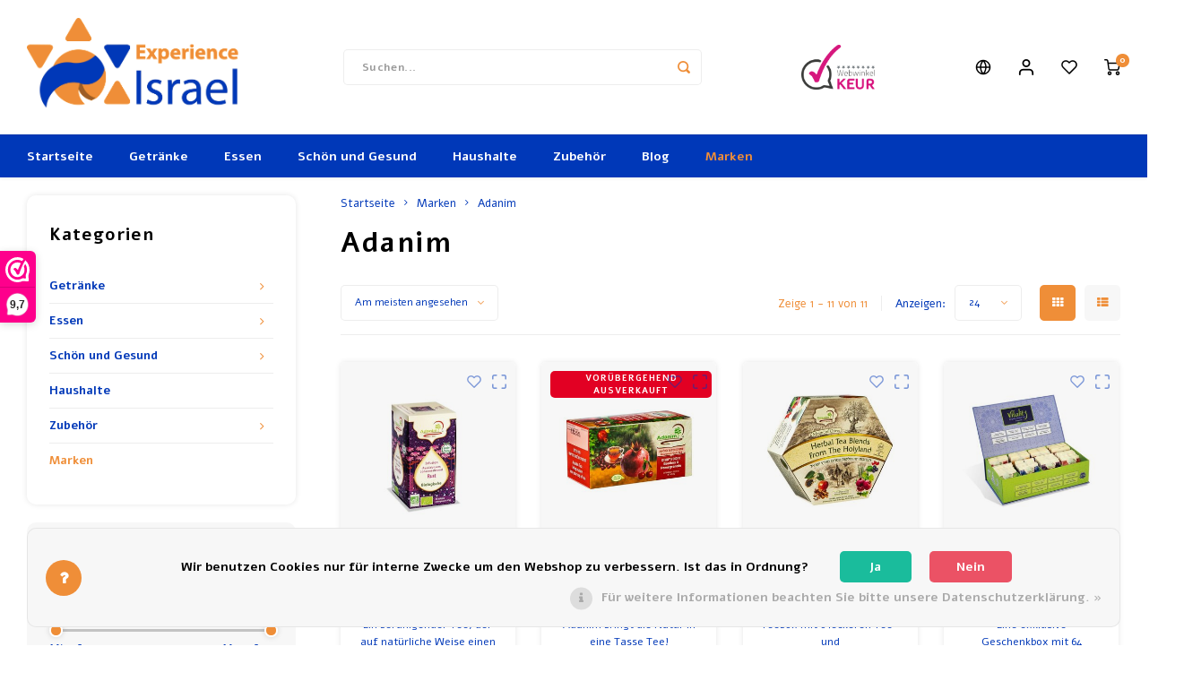

--- FILE ---
content_type: text/html;charset=utf-8
request_url: https://www.experienceisrael.eu/de/brands/adanim/
body_size: 22706
content:
<!DOCTYPE html>
<html lang="de">
	
  <head>
    
        
    <meta charset="utf-8"/>
<!-- [START] 'blocks/head.rain' -->
<!--

  (c) 2008-2026 Lightspeed Netherlands B.V.
  http://www.lightspeedhq.com
  Generated: 21-01-2026 @ 03:22:22

-->
<link rel="canonical" href="https://www.experienceisrael.eu/de/brands/adanim/"/>
<link rel="alternate" href="https://www.experienceisrael.eu/de/index.rss" type="application/rss+xml" title="Neue Produkte"/>
<link href="https://cdn.webshopapp.com/assets/cookielaw.css?2025-02-20" rel="stylesheet" type="text/css"/>
<meta name="robots" content="noodp,noydir"/>
<meta name="google-site-verification" content="m0wlmPqaJr0OKZwxUoBJ63I-JVqIGz_PFt4F_a02ahg"/>
<meta property="og:url" content="https://www.experienceisrael.eu/de/brands/adanim/?source=facebook"/>
<meta property="og:site_name" content="Experience Israel"/>
<meta property="og:title" content="Adanim"/>
<meta property="og:description" content="Bestellen Sie hochwertige und einzigartige Produkte aus Israel bei Experience Israel. Schnelle Lieferzeiten und sicherer Online-Kauf exotischer Produkte."/>
<script>
(function(w,d,s,l,i){w[l]=w[l]||[];w[l].push({'gtm.start':
new Date().getTime(),event:'gtm.js'});var f=d.getElementsByTagName(s)[0],
j=d.createElement(s),dl=l!='dataLayer'?'&l='+l:'';j.async=true;j.src=
'https://www.googletagmanager.com/gtm.js?id='+i+dl;f.parentNode.insertBefore(j,f);
})(window,document,'script','dataLayer','GTM-WXD9TZW');
</script>
<!--[if lt IE 9]>
<script src="https://cdn.webshopapp.com/assets/html5shiv.js?2025-02-20"></script>
<![endif]-->
<!-- [END] 'blocks/head.rain' -->
    <title>Adanim - Experience Israel</title>
    <meta name="description" content="Bestellen Sie hochwertige und einzigartige Produkte aus Israel bei Experience Israel. Schnelle Lieferzeiten und sicherer Online-Kauf exotischer Produkte." />
    <meta name="keywords" content="Adanim, Israel, Wein, koscher" />
    <meta http-equiv="X-UA-Compatible" content="IE=edge,chrome=1">
    <meta name="viewport" content="width=device-width, initial-scale=1.0">
    <meta name="apple-mobile-web-app-capable" content="yes">
    <meta name="apple-mobile-web-app-status-bar-style" content="black">
    <meta property="fb:app_id" content="966242223397117"/>
    <meta name="viewport" content="width=device-width, initial-scale=1, maximum-scale=1, user-scalable=0"/>
    <meta name="apple-mobile-web-app-capable" content="yes">
    <meta name="HandheldFriendly" content="true" /> 
		<meta name="apple-mobile-web-app-title" content="Experience Israel">
  	<meta property="og:image" content="https://cdn.webshopapp.com/shops/330706/themes/178366/v/999148/assets/logo.png?20211126144242" />  
		<link rel="apple-touch-icon-precomposed" href=""/>
  
    <link rel="shortcut icon" href="https://cdn.webshopapp.com/shops/330706/themes/178366/v/999193/assets/favicon.ico?20211126144242" type="image/x-icon" />
    <link href='//fonts.googleapis.com/css?family=Alef:400,300,500,600,700,800,900' rel='stylesheet' type='text/css'>
    <link href='//fonts.googleapis.com/css?family=Alef:400,300,500,600,700,800,900' rel='stylesheet' type='text/css'>
    <link rel="stylesheet" href="https://cdn.webshopapp.com/shops/330706/themes/178366/assets/bootstrap.css?20260107095424" />
    <link rel="stylesheet" href="https://cdn.webshopapp.com/shops/330706/themes/178366/assets/font-awesome-min.css?20260107095424" />
  	  	<link href="https://cdn.webshopapp.com/shops/330706/themes/178366/assets/gibbon-icons.css?20260107095424" rel="stylesheet">
    <link rel="stylesheet" href="https://cdn.webshopapp.com/shops/330706/themes/178366/assets/owl-carousel-min.css?20260107095424" />  
    <link rel="stylesheet" href="https://cdn.webshopapp.com/shops/330706/themes/178366/assets/semantic.css?20260107095424" />  
    <link rel="stylesheet" href="https://cdn.webshopapp.com/shops/330706/themes/178366/assets/jquery-fancybox-min.css?20260107095424" /> 
    <link rel="stylesheet" href="https://cdn.webshopapp.com/shops/330706/themes/178366/assets/style.css?20260107095424?903" /> 
  	<link rel="stylesheet" href="https://cdn.webshopapp.com/shops/330706/themes/178366/assets/shopmonkey.css?20260107095424?903" /> 
    <link rel="stylesheet" href="https://cdn.webshopapp.com/shops/330706/themes/178366/assets/settings.css?20260107095424" />  
    <link rel="stylesheet" href="https://cdn.webshopapp.com/assets/gui-2-0.css?2025-02-20" />
    <link rel="stylesheet" href="https://cdn.webshopapp.com/assets/gui-responsive-2-0.css?2025-02-20" />   
  	<link href='https://unpkg.com/boxicons@2.0.9/css/boxicons.min.css' rel='stylesheet'>
    <link rel="stylesheet" href="https://cdn.webshopapp.com/shops/330706/themes/178366/assets/custom.css?20260107095424" />

    <script src="https://cdn.webshopapp.com/assets/jquery-1-9-1.js?2025-02-20"></script>
    <script src="https://cdn.webshopapp.com/assets/jquery-ui-1-10-1.js?2025-02-20"></script>
    
   
    <script src="https://cdn.webshopapp.com/shops/330706/themes/178366/assets/bootstrap.js?20260107095424"></script>
    <script src="https://cdn.webshopapp.com/shops/330706/themes/178366/assets/owl-carousel-min.js?20260107095424"></script>
    <script src="https://cdn.webshopapp.com/shops/330706/themes/178366/assets/semantic.js?20260107095424"></script>
    <script src="https://cdn.webshopapp.com/shops/330706/themes/178366/assets/jquery-fancybox-min.js?20260107095424"></script>
    <script src="https://cdn.webshopapp.com/shops/330706/themes/178366/assets/moment.js?20260107095424"></script>  
    <script src="https://cdn.webshopapp.com/shops/330706/themes/178366/assets/js-cookie.js?20260107095424"></script>
    <script src="https://cdn.webshopapp.com/shops/330706/themes/178366/assets/jquery-countdown-min.js?20260107095424"></script>
  	<script src="https://cdn.webshopapp.com/shops/330706/themes/178366/assets/masonry.js?20260107095424"></script>
    <script src="https://cdn.webshopapp.com/shops/330706/themes/178366/assets/global.js?20260107095424?1768962142"></script>
  	<script src="//cdnjs.cloudflare.com/ajax/libs/jqueryui-touch-punch/0.2.3/jquery.ui.touch-punch.min.js"></script>
    
    <script src="https://cdn.webshopapp.com/shops/330706/themes/178366/assets/jcarousel.js?20260107095424"></script>
    <script src="https://cdn.webshopapp.com/assets/gui.js?2025-02-20"></script>
    <script src="https://cdn.webshopapp.com/assets/gui-responsive-2-0.js?2025-02-20"></script>
    
        
    
    <!--[if lt IE 9]>
    <link rel="stylesheet" href="https://cdn.webshopapp.com/shops/330706/themes/178366/assets/style-ie.css?20260107095424" />
    <![endif]-->
  </head>  <body class=" no-mobile-bar"><script type="application/ld+json">
[
			{
    "@context": "http://schema.org",
    "@type": "BreadcrumbList",
    "itemListElement":
    [
      {
        "@type": "ListItem",
        "position": 1,
        "item": {
        	"@id": "https://www.experienceisrael.eu/de/",
        	"name": "Home"
        }
      },
    	    	{
    		"@type": "ListItem",
     		"position": 2,
     		"item":	{
      		"@id": "https://www.experienceisrael.eu/de/brands/",
      		"name": "Marken"
    		}
    	},    	    	{
    		"@type": "ListItem",
     		"position": 3,
     		"item":	{
      		"@id": "https://www.experienceisrael.eu/de/brands/adanim/",
      		"name": "Adanim"
    		}
    	}    	    ]
  },
      
        
    {
  "@context": "http://schema.org",
  "@id": "https://www.experienceisrael.eu/de/#Organization",
  "@type": "Organization",
  "url": "https://www.experienceisrael.eu/", 
  "name": "Experience Israel",
  "logo": "https://cdn.webshopapp.com/shops/330706/themes/178366/v/999148/assets/logo.png?20211126144242",
  "telephone": "+31 (0)578 69 1310",
  "email": ""
    }
  ]
</script><div class="cart-messages hidden"><ul></ul></div><div id="login-popup" class="mobile-popup" data-popup="login"><div class="popup-inner"><div class="title-small title-font">anmelden</div><form class="formLogin" id="formLogin" action="https://www.experienceisrael.eu/de/account/loginPost/?return=https%3A%2F%2Fwww.experienceisrael.eu%2Fde%2Fbrands%2Fadanim%2F" method="post"><input type="hidden" name="key" value="16fd7c216519a08d422765f250e8f290" /><input type="hidden" name="type" value="login" /><input type="submit" hidden/><input type="text" name="email" id="formLoginEmail" value="" placeholder="E-Mail-Adresse" class="standard-input" /><input type="password" name="password" id="formLoginPassword" value="" placeholder="Passwort" class="standard-input"/><div class="buttons"><a class="btn accent" href="#" onclick="$('#formLogin').submit(); return false;" title="anmelden">anmelden</a></div></form><div class="options"><a class="forgot-pw" href="https://www.experienceisrael.eu/de/account/password/">Passwort vergessen?</a><span class="or">oder</span><a class="no-account" href="https://www.experienceisrael.eu/de/account/register/">Noch kein Konto? Klicken Sie auf</a></div></div><div class="close-popup"><div class="close-popup-inner"><a href="javascript:;" class="close-mobile-popup" data-fancybox-close>
        Schließen
      </a></div></div></div><div id="language-currency-popup" class="language-currency-popup mobile-popup"><div class="popup-inner"><div class="language-section"><div class="title-small title-font">Sprache</div><div class="options-wrap"><div class="option"><a href="https://www.experienceisrael.eu/nl/go/brand/4342075" class="inner"><div class="icon"><img src="https://cdn.webshopapp.com/shops/330706/themes/178366/assets/flag-nl.svg?20260107095424" alt="flag-Nederlands"/></div><div class="text">Nederlands</div></a></div><div class="option active"><a href="https://www.experienceisrael.eu/de/go/brand/4342075" class="inner"><div class="icon"><img src="https://cdn.webshopapp.com/shops/330706/themes/178366/assets/flag-de.svg?20260107095424" alt="flag-Deutsch"/></div><div class="text">Deutsch</div></a></div><div class="option"><a href="https://www.experienceisrael.eu/en/go/brand/4342075" class="inner"><div class="icon"><img src="https://cdn.webshopapp.com/shops/330706/themes/178366/assets/flag-en.svg?20260107095424" alt="flag-English"/></div><div class="text">English</div></a></div></div></div><div class="close-popup"><div class="close-popup-inner"><a href="javascript:;" class="close-mobile-popup" data-fancybox-close>
          Schließen
        </a></div></div></div></div><div class="mobile-menu mobile-popup" data-popup="menu"><div class="popup-inner"><div class="menu-wrap"><div class="breads">Hoofdmenu</div><div class="title-small title-font">Kategorien</div><div class="menu"><ul><li class=""><a class="normal-link" href="https://www.experienceisrael.eu/de/getraenke/">Getränke<span class="more-cats"><i class="fa fa-chevron-right"></i></span></a><div class="subs"><div class="breads">Hoofdmenu / getränke</div><div class="title-small title-font text-center subs-back"><i class="fa fa-chevron-left"></i>Getränke</div><ul class=""><li class=""><a class="normal-link" href="https://www.experienceisrael.eu/de/getraenke/wein/">Wein<span class="more-cats"><i class="fa fa-chevron-right"></i></span></a><div class="subs"><div class="breads">Hoofdmenu / getränke / wein</div><div class="title-small title-font text-center subs-back"><i class="fa fa-chevron-left"></i>Wein</div><ul class=""><li class=""><a class="normal-link" href="https://www.experienceisrael.eu/de/getraenke/wein/rotwein/">Rotwein</a></li><li class=""><a class="normal-link" href="https://www.experienceisrael.eu/de/getraenke/wein/rose/">Rose</a></li><li class=""><a class="normal-link" href="https://www.experienceisrael.eu/de/getraenke/wein/weisswein/"> Weißwein</a></li></ul></div></li><li class=""><a class="normal-link" href="https://www.experienceisrael.eu/de/getraenke/bier/">Bier</a></li><li class=""><a class="normal-link" href="https://www.experienceisrael.eu/de/getraenke/traubensaft/">Traubensaft</a></li><li class=""><a class="normal-link" href="https://www.experienceisrael.eu/de/getraenke/heisses-getraenk/">Heisses Getränk<span class="more-cats"><i class="fa fa-chevron-right"></i></span></a><div class="subs"><div class="breads">Hoofdmenu / getränke / wein / bier / traubensaft / heisses getränk</div><div class="title-small title-font text-center subs-back"><i class="fa fa-chevron-left"></i>Heisses Getränk</div><ul class=""><li class=""><a class="normal-link" href="https://www.experienceisrael.eu/de/getraenke/heisses-getraenk/kaffee/">Kaffee</a></li><li class=""><a class="normal-link" href="https://www.experienceisrael.eu/de/getraenke/heisses-getraenk/tee/">Tee</a></li><li class=""><a class="normal-link" href="https://www.experienceisrael.eu/de/getraenke/heisses-getraenk/schokoladenmilch/">Schokoladenmilch</a></li></ul></div></li><li class=""><a class="normal-link" href="https://www.experienceisrael.eu/de/getraenke/zubehoer/">Zubehör</a></li></ul></div></li><li class=""><a class="normal-link" href="https://www.experienceisrael.eu/de/essen/">Essen <span class="more-cats"><i class="fa fa-chevron-right"></i></span></a><div class="subs"><div class="breads">Hoofdmenu / essen </div><div class="title-small title-font text-center subs-back"><i class="fa fa-chevron-left"></i>Essen </div><ul class=""><li class=""><a class="normal-link" href="https://www.experienceisrael.eu/de/essen/dosen-und-glasnahrung/">Dosen- und Glasnahrung<span class="more-cats"><i class="fa fa-chevron-right"></i></span></a><div class="subs"><div class="breads">Hoofdmenu / essen  / dosen- und glasnahrung</div><div class="title-small title-font text-center subs-back"><i class="fa fa-chevron-left"></i>Dosen- und Glasnahrung</div><ul class=""><li class=""><a class="normal-link" href="https://www.experienceisrael.eu/de/essen/dosen-und-glasnahrung/gemuese-und-fruechte/">Gemüse und Früchte</a></li><li class=""><a class="normal-link" href="https://www.experienceisrael.eu/de/essen/dosen-und-glasnahrung/fisch/">Fisch</a></li></ul></div></li><li class=""><a class="normal-link" href="https://www.experienceisrael.eu/de/essen/plaetzchen-und-kuchen/">Plätzchen und Kuchen</a></li><li class=""><a class="normal-link" href="https://www.experienceisrael.eu/de/essen/suessigkeiten-und-snacks/">Süßigkeiten und Snacks<span class="more-cats"><i class="fa fa-chevron-right"></i></span></a><div class="subs"><div class="breads">Hoofdmenu / essen  / dosen- und glasnahrung / plätzchen und kuchen / süßigkeiten und snacks</div><div class="title-small title-font text-center subs-back"><i class="fa fa-chevron-left"></i>Süßigkeiten und Snacks</div><ul class=""><li class=""><a class="normal-link" href="https://www.experienceisrael.eu/de/essen/suessigkeiten-und-snacks/snacks/">Snacks</a></li><li class=""><a class="normal-link" href="https://www.experienceisrael.eu/de/essen/suessigkeiten-und-snacks/schokolade/">Schokolade</a></li><li class=""><a class="normal-link" href="https://www.experienceisrael.eu/de/essen/suessigkeiten-und-snacks/suessigkeiten/">Süßigkeiten</a></li></ul></div></li><li class=""><a class="normal-link" href="https://www.experienceisrael.eu/de/essen/saucen-und-gewuerze/">Saucen und Gewürze</a></li><li class=""><a class="normal-link" href="https://www.experienceisrael.eu/de/essen/suppe/">Suppe <span class="more-cats"><i class="fa fa-chevron-right"></i></span></a><div class="subs"><div class="breads">Hoofdmenu / essen  / dosen- und glasnahrung / plätzchen und kuchen / süßigkeiten und snacks / saucen und gewürze / suppe </div><div class="title-small title-font text-center subs-back"><i class="fa fa-chevron-left"></i>Suppe </div><ul class=""><li class=""><a class="normal-link" href="https://www.experienceisrael.eu/de/essen/suppe/suppe-zutaten/">Suppe Zutaten</a></li></ul></div></li><li class=""><a class="normal-link" href="https://www.experienceisrael.eu/de/essen/fruehstueck-und-mittagessen/">Frühstück und Mittagessen<span class="more-cats"><i class="fa fa-chevron-right"></i></span></a><div class="subs"><div class="breads">Hoofdmenu / essen  / dosen- und glasnahrung / plätzchen und kuchen / süßigkeiten und snacks / saucen und gewürze / suppe  / frühstück und mittagessen</div><div class="title-small title-font text-center subs-back"><i class="fa fa-chevron-left"></i>Frühstück und Mittagessen</div><ul class=""><li class=""><a class="normal-link" href="https://www.experienceisrael.eu/de/essen/fruehstueck-und-mittagessen/belaege/">Beläge</a></li><li class=""><a class="normal-link" href="https://www.experienceisrael.eu/de/essen/fruehstueck-und-mittagessen/sirup/">Sirup</a></li><li class=""><a class="normal-link" href="https://www.experienceisrael.eu/de/essen/fruehstueck-und-mittagessen/cracker/">Cracker</a></li><li class=""><a class="normal-link" href="https://www.experienceisrael.eu/de/essen/fruehstueck-und-mittagessen/fruehstuecksflocken/">Frühstücksflocken</a></li></ul></div></li><li class=""><a class="normal-link" href="https://www.experienceisrael.eu/de/essen/olivenoel/">Olivenöl</a></li><li class=""><a class="normal-link" href="https://www.experienceisrael.eu/de/essen/backen-und-kochen/">Backen und Kochen</a></li></ul></div></li><li class=""><a class="normal-link" href="https://www.experienceisrael.eu/de/schoen-und-gesund/"> Schön und Gesund<span class="more-cats"><i class="fa fa-chevron-right"></i></span></a><div class="subs"><div class="breads">Hoofdmenu /  schön und gesund</div><div class="title-small title-font text-center subs-back"><i class="fa fa-chevron-left"></i> Schön und Gesund</div><ul class=""><li class=""><a class="normal-link" href="https://www.experienceisrael.eu/de/schoen-und-gesund/salbe-und-creme/">Salbe und Creme</a></li><li class=""><a class="normal-link" href="https://www.experienceisrael.eu/de/schoen-und-gesund/parfuem-und-seife/"> Parfüm und Seife</a></li><li class=""><a class="normal-link" href="https://www.experienceisrael.eu/de/schoen-und-gesund/oel/">Öl</a></li><li class=""><a class="normal-link" href="https://www.experienceisrael.eu/de/schoen-und-gesund/badesalz/">Badesalz</a></li></ul></div></li><li class=""><a class="normal-link" href="https://www.experienceisrael.eu/de/haushalte/">Haushalte</a></li><li class=""><a class="normal-link" href="https://www.experienceisrael.eu/de/zubehoer/">Zubehör<span class="more-cats"><i class="fa fa-chevron-right"></i></span></a><div class="subs"><div class="breads">Hoofdmenu / zubehör</div><div class="title-small title-font text-center subs-back"><i class="fa fa-chevron-left"></i>Zubehör</div><ul class=""><li class=""><a class="normal-link" href="https://www.experienceisrael.eu/de/zubehoer/geschenkpakete/"> Geschenkpakete</a></li></ul></div></li><li class=""><a href="https://www.experienceisrael.eu/de/blogs/joodse-feestdagen/">Blog</a></li><li class="active"><a href="https://www.experienceisrael.eu/de/brands/">Marken</a></li></ul><ul><li><a href="javascript:;">Sprache - DE<span class="more-cats"><i class="fa fa-chevron-right"></i></span></a><div class="subs"><div class="breads">Hoofdmenu</div><div class="title-small title-font text-center subs-back"><i class="fa fa-chevron-left"></i>Sprache</div><ul class=""><li class=""><a class="normal-link" href="https://www.experienceisrael.eu/nl/">Nederlands</a></li><li class="active"><a class="normal-link" href="https://www.experienceisrael.eu/de/">Deutsch</a></li><li class=""><a class="normal-link" href="https://www.experienceisrael.eu/en/">English</a></li></ul></div></li><li class="highlight hidden-sm"><a class="open-mobile-slide" data-popup="login" href="javascript:;">anmelden</a></li></ul></div></div></div><div class="close-popup dark"><div class="close-popup-inner"><a href="javascript:;" class="close-mobile-popup" data-fancybox-close>
        Schließen
      </a></div></div></div><header id="header" class="with-large-logo"><div class="main-header"><div class="container"><div class="inner"><div class="mob-icons visible-xs"><ul><li><a class="open-mobile-slide" data-popup="menu" data-main-link href="javascript:;"><i class="sm sm-bars"></i></a></li><li><a class="open-mobile-slide" data-popup="login" data-main-link href="javascript:;"><i class="sm sm-user"></i></a></li></ul></div><div class="logo large-logo align-middle"><a href="https://www.experienceisrael.eu/de/"><img src="https://cdn.webshopapp.com/shops/330706/themes/178366/v/999148/assets/logo.png?20211126144242" alt="Experience Israel"></a></div><div class="mob-icons second visible-xs"><ul><li><a class="open-mobile-slide" data-popup="search" data-main-link href="javascript:;"><i class="sm sm-search"></i></a></li><li><a href="#language-currency-popup" data-fancybox><div style="width: 20px; height:20px;border-radius: 50%; overflow: hidden;"><img src="https://cdn.webshopapp.com/shops/330706/themes/178366/assets/flag-de.svg?20260107095424" width="30"></div></a></li><li><a  href="https://www.experienceisrael.eu/de/cart/"><span class="icon-wrap"><i class="sm sm-cart"></i><div class="items" data-cart-items>0</div></span></a></li></ul></div><div class="vertical-menu-wrap hidden-xs hidden-md hidden-lg"><div class="btn-wrap"><a class="btn accent vertical-menu-btn open-mobile-slide" data-popup="menu" data-main-link href="javascript:;">Kategorien<i class="fa fa-angle-down"></i></a></div></div><div class="vertical-menu-wrap hidden-xs hidden-sm visible-sm hidden-md hidden-lg "><div class="btn-wrap"><a class="btn accent vertical-menu-btn open-vertical-menu">Kategorien<i class="fa fa-angle-down"></i></a><div class="vertical-menu"><ul><li class=""><a class="" href="https://www.experienceisrael.eu/de/getraenke/"><div class="category-wrap"><img src="//placehold.it/50x50">
                                            Getränke
                    </div><i class="fa fa-chevron-right arrow-right"></i></a><div class="subs"><ul><li class="subs-title"><a class="" href="https://www.experienceisrael.eu/de/getraenke/">Getränke</a></li><li class=""><a class="" href="https://www.experienceisrael.eu/de/getraenke/wein/"><div>
                            Wein
                          </div><i class="fa fa-chevron-right arrow-right"></i></a><div class="subs"><ul><li class="subs-title"><a class="" href="https://www.experienceisrael.eu/de/getraenke/wein/">Wein</a></li><li class=""><a class="" href="https://www.experienceisrael.eu/de/getraenke/wein/rotwein/"><div>
                                  Rotwein
                                </div></a></li><li class=""><a class="" href="https://www.experienceisrael.eu/de/getraenke/wein/rose/"><div>
                                  Rose
                                </div></a></li><li class=""><a class="" href="https://www.experienceisrael.eu/de/getraenke/wein/weisswein/"><div>
                                   Weißwein
                                </div></a></li></ul></div></li><li class=""><a class="" href="https://www.experienceisrael.eu/de/getraenke/bier/"><div>
                            Bier
                          </div></a></li><li class=""><a class="" href="https://www.experienceisrael.eu/de/getraenke/traubensaft/"><div>
                            Traubensaft
                          </div></a></li><li class=""><a class="" href="https://www.experienceisrael.eu/de/getraenke/heisses-getraenk/"><div>
                            Heisses Getränk
                          </div><i class="fa fa-chevron-right arrow-right"></i></a><div class="subs"><ul><li class="subs-title"><a class="" href="https://www.experienceisrael.eu/de/getraenke/heisses-getraenk/">Heisses Getränk</a></li><li class=""><a class="" href="https://www.experienceisrael.eu/de/getraenke/heisses-getraenk/kaffee/"><div>
                                  Kaffee
                                </div></a></li><li class=""><a class="" href="https://www.experienceisrael.eu/de/getraenke/heisses-getraenk/tee/"><div>
                                  Tee
                                </div></a></li><li class=""><a class="" href="https://www.experienceisrael.eu/de/getraenke/heisses-getraenk/schokoladenmilch/"><div>
                                  Schokoladenmilch
                                </div></a></li></ul></div></li><li class=""><a class="" href="https://www.experienceisrael.eu/de/getraenke/zubehoer/"><div>
                            Zubehör
                          </div></a></li></ul></div></li><li class=""><a class="" href="https://www.experienceisrael.eu/de/essen/"><div class="category-wrap"><img src="//placehold.it/50x50">
                                            Essen 
                    </div><i class="fa fa-chevron-right arrow-right"></i></a><div class="subs"><ul><li class="subs-title"><a class="" href="https://www.experienceisrael.eu/de/essen/">Essen </a></li><li class=""><a class="" href="https://www.experienceisrael.eu/de/essen/dosen-und-glasnahrung/"><div>
                            Dosen- und Glasnahrung
                          </div><i class="fa fa-chevron-right arrow-right"></i></a><div class="subs"><ul><li class="subs-title"><a class="" href="https://www.experienceisrael.eu/de/essen/dosen-und-glasnahrung/">Dosen- und Glasnahrung</a></li><li class=""><a class="" href="https://www.experienceisrael.eu/de/essen/dosen-und-glasnahrung/gemuese-und-fruechte/"><div>
                                  Gemüse und Früchte
                                </div></a></li><li class=""><a class="" href="https://www.experienceisrael.eu/de/essen/dosen-und-glasnahrung/fisch/"><div>
                                  Fisch
                                </div></a></li></ul></div></li><li class=""><a class="" href="https://www.experienceisrael.eu/de/essen/plaetzchen-und-kuchen/"><div>
                            Plätzchen und Kuchen
                          </div></a></li><li class=""><a class="" href="https://www.experienceisrael.eu/de/essen/suessigkeiten-und-snacks/"><div>
                            Süßigkeiten und Snacks
                          </div><i class="fa fa-chevron-right arrow-right"></i></a><div class="subs"><ul><li class="subs-title"><a class="" href="https://www.experienceisrael.eu/de/essen/suessigkeiten-und-snacks/">Süßigkeiten und Snacks</a></li><li class=""><a class="" href="https://www.experienceisrael.eu/de/essen/suessigkeiten-und-snacks/snacks/"><div>
                                  Snacks
                                </div></a></li><li class=""><a class="" href="https://www.experienceisrael.eu/de/essen/suessigkeiten-und-snacks/schokolade/"><div>
                                  Schokolade
                                </div></a></li><li class=""><a class="" href="https://www.experienceisrael.eu/de/essen/suessigkeiten-und-snacks/suessigkeiten/"><div>
                                  Süßigkeiten
                                </div></a></li></ul></div></li><li class=""><a class="" href="https://www.experienceisrael.eu/de/essen/saucen-und-gewuerze/"><div>
                            Saucen und Gewürze
                          </div></a></li><li class=""><a class="" href="https://www.experienceisrael.eu/de/essen/suppe/"><div>
                            Suppe 
                          </div><i class="fa fa-chevron-right arrow-right"></i></a><div class="subs"><ul><li class="subs-title"><a class="" href="https://www.experienceisrael.eu/de/essen/suppe/">Suppe </a></li><li class=""><a class="" href="https://www.experienceisrael.eu/de/essen/suppe/suppe-zutaten/"><div>
                                  Suppe Zutaten
                                </div></a></li></ul></div></li><li class=""><a class="" href="https://www.experienceisrael.eu/de/essen/fruehstueck-und-mittagessen/"><div>
                            Frühstück und Mittagessen
                          </div><i class="fa fa-chevron-right arrow-right"></i></a><div class="subs"><ul><li class="subs-title"><a class="" href="https://www.experienceisrael.eu/de/essen/fruehstueck-und-mittagessen/">Frühstück und Mittagessen</a></li><li class=""><a class="" href="https://www.experienceisrael.eu/de/essen/fruehstueck-und-mittagessen/belaege/"><div>
                                  Beläge
                                </div></a></li><li class=""><a class="" href="https://www.experienceisrael.eu/de/essen/fruehstueck-und-mittagessen/sirup/"><div>
                                  Sirup
                                </div></a></li><li class=""><a class="" href="https://www.experienceisrael.eu/de/essen/fruehstueck-und-mittagessen/cracker/"><div>
                                  Cracker
                                </div></a></li><li class=""><a class="" href="https://www.experienceisrael.eu/de/essen/fruehstueck-und-mittagessen/fruehstuecksflocken/"><div>
                                  Frühstücksflocken
                                </div></a></li></ul></div></li><li class=""><a class="" href="https://www.experienceisrael.eu/de/essen/olivenoel/"><div>
                            Olivenöl
                          </div></a></li><li class=""><a class="" href="https://www.experienceisrael.eu/de/essen/backen-und-kochen/"><div>
                            Backen und Kochen
                          </div></a></li></ul></div></li><li class=""><a class="" href="https://www.experienceisrael.eu/de/schoen-und-gesund/"><div class="category-wrap"><img src="//placehold.it/50x50">
                                             Schön und Gesund
                    </div><i class="fa fa-chevron-right arrow-right"></i></a><div class="subs"><ul><li class="subs-title"><a class="" href="https://www.experienceisrael.eu/de/schoen-und-gesund/"> Schön und Gesund</a></li><li class=""><a class="" href="https://www.experienceisrael.eu/de/schoen-und-gesund/salbe-und-creme/"><div>
                            Salbe und Creme
                          </div></a></li><li class=""><a class="" href="https://www.experienceisrael.eu/de/schoen-und-gesund/parfuem-und-seife/"><div>
                             Parfüm und Seife
                          </div></a></li><li class=""><a class="" href="https://www.experienceisrael.eu/de/schoen-und-gesund/oel/"><div>
                            Öl
                          </div></a></li><li class=""><a class="" href="https://www.experienceisrael.eu/de/schoen-und-gesund/badesalz/"><div>
                            Badesalz
                          </div></a></li></ul></div></li><li class=""><a class="" href="https://www.experienceisrael.eu/de/haushalte/"><div class="category-wrap"><img src="//placehold.it/50x50">
                                            Haushalte
                    </div></a></li><li class=""><a class="" href="https://www.experienceisrael.eu/de/zubehoer/"><div class="category-wrap"><img src="//placehold.it/50x50">
                                            Zubehör
                    </div><i class="fa fa-chevron-right arrow-right"></i></a><div class="subs"><ul><li class="subs-title"><a class="" href="https://www.experienceisrael.eu/de/zubehoer/">Zubehör</a></li><li class=""><a class="" href="https://www.experienceisrael.eu/de/zubehoer/geschenkpakete/"><div>
                             Geschenkpakete
                          </div></a></li></ul></div></li><li class=""><a class="" href="https://www.experienceisrael.eu/de/blogs/joodse-feestdagen/"><div><img src="https://cdn.webshopapp.com/shops/330706/files/421248011/100x100x1/toe-bisjvat-wat-is-het.jpg" alt="Toe Bisjvat - Wat is het?">
                                                                  Blog
                    </div></a></li></ul></div></div><div class="vertical-menu-overlay general-overlay"></div></div><div class="search-bar hidden-xs"><form action="https://www.experienceisrael.eu/de/search/" method="get" id="formSearch"  class="search-form"  data-search-type="desktop"><div class="relative search-wrap"><input type="text" name="q" autocomplete="off"  value="" placeholder="Suchen..." class="standard-input" data-input="desktop"/><span onclick="$(this).closest('form').submit();" title="Suchen" class="icon icon-search"><i class="sm sm-search"></i></span><span onclick="$(this).closest('form').find('input').val('').trigger('keyup');" class="icon icon-hide-search hidden"><i class="fa fa-close"></i></span></div><div class="search-overlay general-overlay"></div></form></div><div class="hallmark medium align-middle text-center hidden-sm hidden-xs"><div class="hallmark-wrap"><a href="  https://www.webwinkelkeur.nl/webshop/Experience-Israel_1214486" target=_blank><img src="https://cdn.webshopapp.com/shops/330706/themes/178366/assets/webwinkel-keur.png?20260107095424" title="Webwinkel keur" alt="Webwinkel keur"></a></div></div><div class="icons hidden-xs"><ul><li class="hidden-xs"><a href="#language-currency-popup" data-fancybox><i class="sm sm-globe"></i></a></li><li class="header-icon-account hidden-xs"><a href="#login-popup" data-fancybox><i class="sm sm-user"></i></a><div class="sub-items"><ul><li><a href="https://www.experienceisrael.eu/de/account/" title="Mijn account">
                      Mijn account
                    </a></li><li><a href="https://www.experienceisrael.eu/de/account/orders/" title="My orders">
                      My orders
                    </a></li><li><a href="https://www.experienceisrael.eu/de/account/tickets/" title="Mijn tickets">
                      Mijn tickets
                    </a></li><li><a href="https://www.experienceisrael.eu/de/account/wishlist/" title="Verlanglijst">
                      Verlanglijst
                    </a></li><li><a href="https://www.experienceisrael.eu/de/compare/" title="Vergelijk producten">
                      Vergelijk producten
                    </a></li></ul></div></li><li class="hidden-xs"><a href="#login-popup" data-fancybox><div class="icon-wrap"><i class="sm sm-heart-o"></i><div class="items" data-wishlist-items></div></div></a></li><li class="cart-dropdown-open"><a href="https://www.experienceisrael.eu/de/cart/"><div class="icon-wrap"><i class="sm sm-cart"></i><div class="items" data-cart-items>0</div></div></a><div class="cart-dropdown"><div class="top-wrap"><div class="cart-title title-font">Ihr Einkaufswagen</div><div class="amount"><span>0 artikel</span></div></div><form action="https://www.experienceisrael.eu/de/cart/update/" method="post"><div class="cart-products hidden" data-cart-products></div></form><div class="nothing-found" data-cart-no-products>Keine Produkte gefunden...</div><div class="cart-total hidden" data-cart-totals><div class="free-shipping" data-free-shipping></div><div class="price-wrap"><div class="total-price"><span class="subtotal title-font">Summe:</span><span data-cart-total>€ 0,00</span></div></div><div class="btn-wrap"><a href="https://www.experienceisrael.eu/de/cart/" class="btn" title="Wijzig winkelwagen">Zum Warenkorb</a><a href="https://www.experienceisrael.eu/de/checkout/" class="btn" title="Kasse">Zur Kasse</a></div></div></div></li></ul></div></div></div><div class="search-autocomplete hidden-xs" data-search-type="desktop"><div class="container"><div class="box"><div class="title-small title-font">Suchergebnisse für "<span data-search-query></span>"</div><div class="inner-wrap"><div class="side  filter-style-tags"><div class="filter-scroll-wrap"><div class="filter-scroll"><div class="subtitle title-font">Filter</div><form data-search-type="desktop"><div class="filter-boxes"><div class="filter-wrap sort"><select name="sort" class="custom-select"></select></div></div><div class="filter-boxes custom-filters"></div></form></div></div></div><div class="results"><div class="feat-categories hidden"><div class="subtitle title-font">Kategorien</div><div class="cats"><ul></ul></div></div><div class="search-products products-livesearch row"></div><div class="more"><a href="#" class="btn accent">Alle Ergebnisse anzeigen <span>(0)</span></a></div><div class="notfound">Keine Produkte gefunden...</div></div></div></div></div></div><div class="main-menu hidden-sm hidden-xs"><div class="container"><ul><li class=""><a href="https://www.experienceisrael.eu/de/">Startseite</a></li><li class=" relative"><a href="https://www.experienceisrael.eu/de/getraenke/">Getränke</a><div class="simple-menu-wrap"><ul class="simple-menu block-shadow"><li class=""><a href="https://www.experienceisrael.eu/de/getraenke/wein/">Wein</a><div class="subs"><ul class="block-shadow"><li class=""><a href="https://www.experienceisrael.eu/de/getraenke/wein/rotwein/">Rotwein</a></li><li class=""><a href="https://www.experienceisrael.eu/de/getraenke/wein/rose/">Rose</a></li><li class=""><a href="https://www.experienceisrael.eu/de/getraenke/wein/weisswein/"> Weißwein</a></li></ul></div></li><li class=""><a href="https://www.experienceisrael.eu/de/getraenke/bier/">Bier</a></li><li class=""><a href="https://www.experienceisrael.eu/de/getraenke/traubensaft/">Traubensaft</a></li><li class=""><a href="https://www.experienceisrael.eu/de/getraenke/heisses-getraenk/">Heisses Getränk</a><div class="subs"><ul class="block-shadow"><li class=""><a href="https://www.experienceisrael.eu/de/getraenke/heisses-getraenk/kaffee/">Kaffee</a></li><li class=""><a href="https://www.experienceisrael.eu/de/getraenke/heisses-getraenk/tee/">Tee</a></li><li class=""><a href="https://www.experienceisrael.eu/de/getraenke/heisses-getraenk/schokoladenmilch/">Schokoladenmilch</a></li></ul></div></li><li class=""><a href="https://www.experienceisrael.eu/de/getraenke/zubehoer/">Zubehör</a></li></ul></div></li><li class=" relative"><a href="https://www.experienceisrael.eu/de/essen/">Essen </a><div class="simple-menu-wrap"><ul class="simple-menu block-shadow"><li class=""><a href="https://www.experienceisrael.eu/de/essen/dosen-und-glasnahrung/">Dosen- und Glasnahrung</a><div class="subs"><ul class="block-shadow"><li class=""><a href="https://www.experienceisrael.eu/de/essen/dosen-und-glasnahrung/gemuese-und-fruechte/">Gemüse und Früchte</a></li><li class=""><a href="https://www.experienceisrael.eu/de/essen/dosen-und-glasnahrung/fisch/">Fisch</a></li></ul></div></li><li class=""><a href="https://www.experienceisrael.eu/de/essen/plaetzchen-und-kuchen/">Plätzchen und Kuchen</a></li><li class=""><a href="https://www.experienceisrael.eu/de/essen/suessigkeiten-und-snacks/">Süßigkeiten und Snacks</a><div class="subs"><ul class="block-shadow"><li class=""><a href="https://www.experienceisrael.eu/de/essen/suessigkeiten-und-snacks/snacks/">Snacks</a></li><li class=""><a href="https://www.experienceisrael.eu/de/essen/suessigkeiten-und-snacks/schokolade/">Schokolade</a></li><li class=""><a href="https://www.experienceisrael.eu/de/essen/suessigkeiten-und-snacks/suessigkeiten/">Süßigkeiten</a></li></ul></div></li><li class=""><a href="https://www.experienceisrael.eu/de/essen/saucen-und-gewuerze/">Saucen und Gewürze</a></li><li class=""><a href="https://www.experienceisrael.eu/de/essen/suppe/">Suppe </a><div class="subs"><ul class="block-shadow"><li class=""><a href="https://www.experienceisrael.eu/de/essen/suppe/suppe-zutaten/">Suppe Zutaten</a></li></ul></div></li><li class=""><a href="https://www.experienceisrael.eu/de/essen/fruehstueck-und-mittagessen/">Frühstück und Mittagessen</a><div class="subs"><ul class="block-shadow"><li class=""><a href="https://www.experienceisrael.eu/de/essen/fruehstueck-und-mittagessen/belaege/">Beläge</a></li><li class=""><a href="https://www.experienceisrael.eu/de/essen/fruehstueck-und-mittagessen/sirup/">Sirup</a></li><li class=""><a href="https://www.experienceisrael.eu/de/essen/fruehstueck-und-mittagessen/cracker/">Cracker</a></li><li class=""><a href="https://www.experienceisrael.eu/de/essen/fruehstueck-und-mittagessen/fruehstuecksflocken/">Frühstücksflocken</a></li></ul></div></li><li class=""><a href="https://www.experienceisrael.eu/de/essen/olivenoel/">Olivenöl</a></li><li class=""><a href="https://www.experienceisrael.eu/de/essen/backen-und-kochen/">Backen und Kochen</a></li></ul></div></li><li class=" relative"><a href="https://www.experienceisrael.eu/de/schoen-und-gesund/"> Schön und Gesund</a><div class="simple-menu-wrap"><ul class="simple-menu block-shadow"><li class=""><a href="https://www.experienceisrael.eu/de/schoen-und-gesund/salbe-und-creme/">Salbe und Creme</a></li><li class=""><a href="https://www.experienceisrael.eu/de/schoen-und-gesund/parfuem-und-seife/"> Parfüm und Seife</a></li><li class=""><a href="https://www.experienceisrael.eu/de/schoen-und-gesund/oel/">Öl</a></li><li class=""><a href="https://www.experienceisrael.eu/de/schoen-und-gesund/badesalz/">Badesalz</a></li></ul></div></li><li class=" relative"><a href="https://www.experienceisrael.eu/de/haushalte/">Haushalte</a></li><li class=" relative"><a href="https://www.experienceisrael.eu/de/zubehoer/">Zubehör</a><div class="simple-menu-wrap"><ul class="simple-menu block-shadow"><li class=""><a href="https://www.experienceisrael.eu/de/zubehoer/geschenkpakete/"> Geschenkpakete</a></li></ul></div></li><li class=""><a href="https://www.experienceisrael.eu/de/blogs/joodse-feestdagen/">Blog</a></li><li class="active"><a href="https://www.experienceisrael.eu/de/brands/">Marken</a></li></ul></div></div></div></header><div class="mobile-search mobile-popup visible-xs" data-popup="search"><div class="popup-inner"><div class="title-small title-font">Finden Sie Ihr Produkt</div><form action="https://www.experienceisrael.eu/de/search/" method="get" id="formSearchMobile" class="search-form" data-search-type="mobile"><div class="relative search-wrap"><input type="text" name="q" autocomplete="off"  value="" placeholder="Suchen..." class="standard-input"  data-input="mobile"/><span onclick="$(this).closest('form').submit();" title="Suchen" class="icon"><i class="sm sm-search"></i></span></div></form><div class="search-autocomplete" data-search-type="mobile"><div class="title-small title-font">Suchergebnisse für "<span data-search-query></span>"</div><div class="inner-wrap"><div class="results"><div class="feat-categories hidden"><div class="subtitle title-font">Kategorien</div><div class="cats"><ul></ul></div></div><div class="search-products products-livesearch row"></div><div class="more"><a href="#" class="btn accent">Alle Ergebnisse anzeigen <span>(0)</span></a></div><div class="notfound">Keine Produkte gefunden...</div></div></div></div></div><div class="close-popup"><div class="close-popup-inner"><a href="javascript:;" class="close-mobile-popup" data-fancybox-close>
        Schließen
      </a></div></div></div><main><div class="main-content"><div class="container"><div class="usp-spacer"></div></div><div class="message-wrap live-message"><div class="message"><div class="icon info"><i class="fa fa-info"></i></div><div class="text"><ul><li>Lorem ipsum</li></ul></div></div></div><div class="container"><div id="collection-page"><div class="container-wide"><div class="row flex-row"><div class="col-sidebar"><div class="sidebar"><div class="sb-cats block-shadow hidden-sm hidden-xs"><div class="sidebar-title title-font">Kategorien</div><ul class="sb-cats-wrap"><li class=""><span class="inner"><a href="https://www.experienceisrael.eu/de/getraenke/">Getränke</a><span class="more-cats"><i class="fa fa-angle-right"></i></span></span><ul class=""><li class=""><span class="inner"><a href="https://www.experienceisrael.eu/de/getraenke/wein/">Wein</a><span class="more-cats"><i class="fa fa-angle-right"></i></span></span><ul class=""><li class=""><span class="inner"><a href="https://www.experienceisrael.eu/de/getraenke/wein/rotwein/">Rotwein</a></span></li><li class=""><span class="inner"><a href="https://www.experienceisrael.eu/de/getraenke/wein/rose/">Rose</a></span></li><li class=""><span class="inner"><a href="https://www.experienceisrael.eu/de/getraenke/wein/weisswein/"> Weißwein</a></span></li></ul></li><li class=""><span class="inner"><a href="https://www.experienceisrael.eu/de/getraenke/bier/">Bier</a></span></li><li class=""><span class="inner"><a href="https://www.experienceisrael.eu/de/getraenke/traubensaft/">Traubensaft</a></span></li><li class=""><span class="inner"><a href="https://www.experienceisrael.eu/de/getraenke/heisses-getraenk/">Heisses Getränk</a><span class="more-cats"><i class="fa fa-angle-right"></i></span></span><ul class=""><li class=""><span class="inner"><a href="https://www.experienceisrael.eu/de/getraenke/heisses-getraenk/kaffee/">Kaffee</a></span></li><li class=""><span class="inner"><a href="https://www.experienceisrael.eu/de/getraenke/heisses-getraenk/tee/">Tee</a></span></li><li class=""><span class="inner"><a href="https://www.experienceisrael.eu/de/getraenke/heisses-getraenk/schokoladenmilch/">Schokoladenmilch</a></span></li></ul></li><li class=""><span class="inner"><a href="https://www.experienceisrael.eu/de/getraenke/zubehoer/">Zubehör</a></span></li></ul></li><li class=""><span class="inner"><a href="https://www.experienceisrael.eu/de/essen/">Essen </a><span class="more-cats"><i class="fa fa-angle-right"></i></span></span><ul class=""><li class=""><span class="inner"><a href="https://www.experienceisrael.eu/de/essen/dosen-und-glasnahrung/">Dosen- und Glasnahrung</a><span class="more-cats"><i class="fa fa-angle-right"></i></span></span><ul class=""><li class=""><span class="inner"><a href="https://www.experienceisrael.eu/de/essen/dosen-und-glasnahrung/gemuese-und-fruechte/">Gemüse und Früchte</a></span></li><li class=""><span class="inner"><a href="https://www.experienceisrael.eu/de/essen/dosen-und-glasnahrung/fisch/">Fisch</a></span></li></ul></li><li class=""><span class="inner"><a href="https://www.experienceisrael.eu/de/essen/plaetzchen-und-kuchen/">Plätzchen und Kuchen</a></span></li><li class=""><span class="inner"><a href="https://www.experienceisrael.eu/de/essen/suessigkeiten-und-snacks/">Süßigkeiten und Snacks</a><span class="more-cats"><i class="fa fa-angle-right"></i></span></span><ul class=""><li class=""><span class="inner"><a href="https://www.experienceisrael.eu/de/essen/suessigkeiten-und-snacks/snacks/">Snacks</a></span></li><li class=""><span class="inner"><a href="https://www.experienceisrael.eu/de/essen/suessigkeiten-und-snacks/schokolade/">Schokolade</a></span></li><li class=""><span class="inner"><a href="https://www.experienceisrael.eu/de/essen/suessigkeiten-und-snacks/suessigkeiten/">Süßigkeiten</a></span></li></ul></li><li class=""><span class="inner"><a href="https://www.experienceisrael.eu/de/essen/saucen-und-gewuerze/">Saucen und Gewürze</a></span></li><li class=""><span class="inner"><a href="https://www.experienceisrael.eu/de/essen/suppe/">Suppe </a><span class="more-cats"><i class="fa fa-angle-right"></i></span></span><ul class=""><li class=""><span class="inner"><a href="https://www.experienceisrael.eu/de/essen/suppe/suppe-zutaten/">Suppe Zutaten</a></span></li></ul></li><li class=""><span class="inner"><a href="https://www.experienceisrael.eu/de/essen/fruehstueck-und-mittagessen/">Frühstück und Mittagessen</a><span class="more-cats"><i class="fa fa-angle-right"></i></span></span><ul class=""><li class=""><span class="inner"><a href="https://www.experienceisrael.eu/de/essen/fruehstueck-und-mittagessen/belaege/">Beläge</a></span></li><li class=""><span class="inner"><a href="https://www.experienceisrael.eu/de/essen/fruehstueck-und-mittagessen/sirup/">Sirup</a></span></li><li class=""><span class="inner"><a href="https://www.experienceisrael.eu/de/essen/fruehstueck-und-mittagessen/cracker/">Cracker</a></span></li><li class=""><span class="inner"><a href="https://www.experienceisrael.eu/de/essen/fruehstueck-und-mittagessen/fruehstuecksflocken/">Frühstücksflocken</a></span></li></ul></li><li class=""><span class="inner"><a href="https://www.experienceisrael.eu/de/essen/olivenoel/">Olivenöl</a></span></li><li class=""><span class="inner"><a href="https://www.experienceisrael.eu/de/essen/backen-und-kochen/">Backen und Kochen</a></span></li></ul></li><li class=""><span class="inner"><a href="https://www.experienceisrael.eu/de/schoen-und-gesund/"> Schön und Gesund</a><span class="more-cats"><i class="fa fa-angle-right"></i></span></span><ul class=""><li class=""><span class="inner"><a href="https://www.experienceisrael.eu/de/schoen-und-gesund/salbe-und-creme/">Salbe und Creme</a></span></li><li class=""><span class="inner"><a href="https://www.experienceisrael.eu/de/schoen-und-gesund/parfuem-und-seife/"> Parfüm und Seife</a></span></li><li class=""><span class="inner"><a href="https://www.experienceisrael.eu/de/schoen-und-gesund/oel/">Öl</a></span></li><li class=""><span class="inner"><a href="https://www.experienceisrael.eu/de/schoen-und-gesund/badesalz/">Badesalz</a></span></li></ul></li><li class=""><span class="inner"><a href="https://www.experienceisrael.eu/de/haushalte/">Haushalte</a></span></li><li class=""><span class="inner"><a href="https://www.experienceisrael.eu/de/zubehoer/">Zubehör</a><span class="more-cats"><i class="fa fa-angle-right"></i></span></span><ul class=""><li class=""><span class="inner"><a href="https://www.experienceisrael.eu/de/zubehoer/geschenkpakete/"> Geschenkpakete</a></span></li></ul></li><li class="active"><span class="inner"><a href="https://www.experienceisrael.eu/de/brands/">Marken</a></span></li></ul></div><form action="https://www.experienceisrael.eu/de/brands/adanim/" method="get" id="sidebar_filters" class="mobile-filters-form"><input type="hidden" name="mode" value="grid" id="filter_form_mode_side" /><input type="hidden" name="limit" value="24" id="filter_form_limit_side" /><input type="hidden" name="sort" value="popular" id="filter_form_sort_side" /><input type="hidden" name="max" value="30" id="filter_form_max_2_side" /><input type="hidden" name="min" value="0" id="filter_form_min_2_side" /><div class="mobile-filters mobile-popup sidebar-filters filter-style-tags block-gray hidden-sm"  data-popup="filters"><div class="filters-scroll"><div class="sidebar-title title-font">Filter</div><div class="filter-wrap"><div class="filter-title title-font">Preis</div><div class="price-filter"><div class="sidebar-filter-slider"><div class="collection-filter-price price-filter-2"></div></div><div class="price-filter-range clear"><div class="min">Min: €<span>0</span></div><div class="max">Max: €<span>30</span></div></div></div></div><div class="filter-wrap"><div class="filter-title title-font">Marken</div><div class="filter-items"><div class="ui checkbox filter-item"><input id="filter_0" type="radio" name="brand" value="0"  checked="checked" /><label for="filter_0">Alle Marken</label></div><div class="ui checkbox filter-item"><input id="filter_4342075" type="radio" name="brand" value="4342075"  /><label for="filter_4342075">Adanim</label></div></div></div></div><div class="buttons hidden-sm hidden-md hidden-lg"><a class="btn accent apply-filters" href="javascript:;">Apply filters</a><a class="link" href="https://www.experienceisrael.eu/de/brands/adanim/">Clear filters</a></div></div></form><div class="newsletter-wrap block-gray hidden-sm hidden-xs"><div class="sidebar-title title-font">Newsletter</div><p>Bekommen Sie letzten Updates, Neuigkeiten und Promotionen per E-Mail</p><form action="https://www.experienceisrael.eu/de/account/newsletter/" method="post"><input type="hidden" name="key" value="16fd7c216519a08d422765f250e8f290" /><input type="text" name="email" id="formNewsletterEmailSide" value="" placeholder="E-Mail" class="standard-input"/><a class="btn btn-small accent" href="javascript:;" onclick="$(this).closest('form').submit(); return false;" title="Abonnieren"><span class="hidden-xs">Abonnieren</span><span class="hidden-sm hidden-md hidden-lg"><i class="fa fa-paper-plane"></i></span></a></form></div></div></div><div class="col-main"><div class="breadcrumbs"><a href="https://www.experienceisrael.eu/de/" title="Startseite">Startseite</a><i class="fa fa-angle-right"></i><a href="https://www.experienceisrael.eu/de/brands/">Marken</a><i class="fa fa-angle-right"></i><a class="last" href="https://www.experienceisrael.eu/de/brands/adanim/">Adanim</a></div><div class="collection-content on-top"><div class="align"><div class="info general-content"><h1 class="title">Adanim</h1></div></div></div><div class="filters-top hidden-xs"><div class="filter-style-tags block-gray"><form action="https://www.experienceisrael.eu/de/brands/adanim/" method="get" id="sidebar_filters_top_filters"><input type="hidden" name="mode" value="grid" id="filter_form_mode_top_filters" /><input type="hidden" name="limit" value="24" id="filter_form_limit_top_filters" /><input type="hidden" name="sort" value="popular" id="filter_form_sort_top_filters" /><input type="hidden" name="max" value="30" id="filter_form_max_1_top" /><input type="hidden" name="min" value="0" id="filter_form_min_1_top" /><div class="row filter-row"><div class="filter-wrap filter-col"><div class="filter-title title-font">Marken</div><div class="filter-items"><div class="ui checkbox filter-item"><input id="filter_0_top" type="radio" name="brand" value="0"  checked="checked" /><label for="filter_0_top">Alle Marken</label></div><div class="ui checkbox filter-item"><input id="filter_4342075_top" type="radio" name="brand" value="4342075"  /><label for="filter_4342075_top">Adanim</label></div></div></div><div class="filter-wrap filter-col"><div class="filter-title title-font">Preis</div><div class="price-filter"><div class="sidebar-filter-slider"><div class="collection-filter-price price-filter-1"></div></div><div class="price-filter-range clear"><div class="min">Min: €<span>0</span></div><div class="max">Max: €<span>30</span></div></div></div></div></div></form></div></div><div class="collection-sort on-top"><form action="https://www.experienceisrael.eu/de/brands/adanim/" method="get" id="filter_form_top"><input type="hidden" name="limit" value="24" id="filter_form_limit_top" /><input type="hidden" name="sort" value="popular" id="filter_form_sort_top" /><input type="hidden" name="max" value="30" id="filter_form_max_top" /><input type="hidden" name="min" value="0" id="filter_form_min_top" /><div class="flex"><div class="sort-block filter-btn-block"><a class="btn btn-small accent icon-left open-filters hidden-md hidden-lg hidden-xs" href="javascript:;"><i class="fa fa-ellipsis-v"></i>Filter</a><a class="btn btn-small accent icon-left hidden-sm hidden-md hidden-lg open-mobile-slide" href="javascript:;" data-popup="filters"><i class="fa fa-ellipsis-v"></i>Filter</a><select name="sort" onchange="$('#formSortModeLimit').submit();" class="hidden-xs hidden-sm custom-select"><option value="popular" selected="selected">Am meisten angesehen</option><option value="newest">Neueste Produkte</option><option value="lowest">Niedrigster Preis</option><option value="highest">Höchster Preis</option><option value="asc">Name aufsteigend</option><option value="desc">Name absteigend</option></select></div><div class="sort-block mobile-pager"><div class="pager-items sort-block"><div class="pager-text hidden-md hidden-sm hidden-xs">Zeige 1 - 11 von 11</div><div class="items-per-page sort-block"><div class="show-label">Anzeigen:</div><select id="selectbox-2-bottom" class="custom-select" name="limit" onchange="$('#formProductsFilters').submit();"><option value="4">4</option><option value="8">8</option><option value="12">12</option><option value="16">16</option><option value="20">20</option><option value="24" selected="selected">24</option></select></div></div><div class="grid-list text-right align-middle"><ul><li class="active"><label for="mode-grid_top"><input type="radio" name="mode" value="grid" id="mode-grid_top" checked><i class="fa fa-th"></i></label></li><li class=""><label for="mode-list_top"><input type="radio" name="mode" value="list" id="mode-list_top"><i class="fa fa-th-list"></i></label></li></ul></div></div></div></form></div><div class="products row infinite-page-count" data-page-count="1"><div id="143334507" class="quickview-popup" data-inf-id="inf_id_here"><div class="flex product-detail"><div class="images-wrap"><div class="images"><div class="quickview-images owl-carousel owl-theme"><div class="item"><div class="image img-gray img-border"><img src="https://cdn.webshopapp.com/shops/330706/files/439227510/500x500x2/image.jpg" alt="Adanim Adanim Kräutertee Passionsblume Johannisbrot" title="Adanim Adanim Kräutertee Passionsblume Johannisbrot"></div></div></div><div class="thumbs quickview-thumbs owl-carousel owl-theme"><div class="item"><div class="image img-gray img-border"><img src="https://cdn.webshopapp.com/shops/330706/files/439227510/500x500x2/image.jpg" alt="Adanim Adanim Kräutertee Passionsblume Johannisbrot" title="Adanim Adanim Kräutertee Passionsblume Johannisbrot"></div></div></div></div></div><div class="info"><div class="product-info"><div class="top-info"><div class="product-brand" data-infinite-product-brand>Adanim</div><div class="product-title title-font" data-infinite-product-title><a href="https://www.experienceisrael.eu/de/adanim-kraeutertee-passionsblume-johanni-143334507.html">Adanim Kräutertee Passionsblume Johannisbrot</a></div><div class="stars-code"><div class="product-stars"><div class="stars" data-infinite-product-normal-stars><i class="fa fa-star-o yellow"></i><i class="fa fa-star-o yellow"></i><i class="fa fa-star-o yellow"></i><i class="fa fa-star-o yellow"></i><i class="fa fa-star-o yellow"></i></div></div><div class="product-code" data-infinite-product-code><span class="title">Artikelnummer</span> 67109</div></div></div><div class="price-stock"><div class="price align-bottom"><span class="old-price"><span class="price-wrap" data-infinite-product-price-old></span></span><span class="new-price"><span class="price-wrap" data-infinite-product-price-new>€4,20</span></span></div><div class="stock align-bottom text-right"><div class="stock"><div class="green success-color"><i class="fa fa-check"></i>auf lager</div></div></div></div><div class="product-description" data-infinite-product-description>
                    Ein beruhigender Tee, der auf natürliche Weise einen guten Schlaf fördert.
          <a class="" href="https://www.experienceisrael.eu/de/adanim-kraeutertee-passionsblume-johanni-143334507.html">Lesen Sie mehr</a></div><form action="https://www.experienceisrael.eu/de/cart/add/282993053/" method="post" data-infinite-product-form><div class="product-option hidden"><div class="options"><div class="product-configure-variants option"><label>Bitte wählen Sie: <em>*</em></label><select class="variants"></select></div></div></div><div class="cart"><div class="input-wrap"><div class="change"><a href="javascript:;" class="down" data-way="down"><i class="fa fa-minus"></i></a><input type="text" name="quantity" value="1" class="standard-input"/><a href="javascript:;" class="up" data-way="up"><i class="fa fa-plus"></i></a></div></div><a href="javascript:;" onclick="$(this).closest('form').submit();" class="btn cart-btn add-cart" title="Zum Warenkorb hinzufügen">Zum Warenkorb hinzufügen</a><a href="https://www.experienceisrael.eu/de/account/wishlistAdd/143334507/?variant_id=282993053" class="btn add-wish" title="Zur Wunschliste hinzufügen" data-infinite-wishlist-href><i class="sm sm-heart-o"></i></a></div></form></div></div></div></div><div class="product inf-product col-xs-6 col-sm-4 col-md-4 col-lg-3 show-more-images" data-url="https://www.experienceisrael.eu/de/adanim-kraeutertee-passionsblume-johanni-143334507.html" data-img-settings="300x300x2" data-id="143334507" data-inf-id="inf_id_here" data-product-type=""><div class="product-inner border-allways img-gray"><div class="image-wrap"><div class="product-labels"><div class="product-label sale percentage"></div></div><div class="buttons"><div class="button"><form><a href="#login-popup" data-fancybox data-id="143334507"><i class="sm sm-heart-o"></i></a></form></div><div class="button quickview-button hidden-xs"><a class="show-btn" href="javascript:;" data-product-url="https://www.experienceisrael.eu/de/adanim-kraeutertee-passionsblume-johanni-143334507.html" data-infinite-quickview-button><i class="sm sm-maximize"></i></a><a class="open-link hidden" href="#143334507" data-fancybox data-infinite-quickview-link>test</a></div></div><a href="https://www.experienceisrael.eu/de/adanim-kraeutertee-passionsblume-johanni-143334507.html" title="Adanim Adanim Kräutertee Passionsblume Johannisbrot" data-infinite-product-url><span class="img-wrap"><img src="https://cdn.webshopapp.com/shops/330706/files/439227510/300x300x2/adanim-adanim-kraeutertee-passionsblume-johannisbr.jpg" alt="Adanim Adanim Kräutertee Passionsblume Johannisbrot" title="Adanim Adanim Kräutertee Passionsblume Johannisbrot" data-infinite-product-image/></span></a><div class="more-images"><div class="images"></div></div></div><div class="info text-center"><a href="https://www.experienceisrael.eu/de/adanim-kraeutertee-passionsblume-johanni-143334507.html" title="Adanim Adanim Kräutertee Passionsblume Johannisbrot" class="title title-font two-lines" data-infinite-product-title>Adanim Kräutertee Passionsblume Johannisbrot</a><div class="product-stars"><div class="stars" data-infinite-product-normal-stars><i class="fa fa-star-o yellow"></i><i class="fa fa-star-o yellow"></i><i class="fa fa-star-o yellow"></i><i class="fa fa-star-o yellow"></i><i class="fa fa-star-o yellow"></i></div></div><div class="description two-lines" data-infinite-product-description>
      Ein beruhigender Tee, der auf natürliche Weise einen guten Schlaf fördert.
    </div><div class="price"><div class="price-incl"><span class="price-inner" data-infinite-product-price-incl>€4,20</span><span class="old-price"></span> Inkl. MwSt.</div></div><div class="add-cart-block"><div class="cart-btn-wrap"><form><div class="input-wrap" data-infinite-product-quantity-in-stock><div class="change"><a href="javascript:;" class="down hidden-xs" data-way="down"><i class="fa fa-minus"></i></a><input type="text" name="quantity" min="1" value="1" class="standard-input" data-max="100"/><a href="javascript:;" class="up hidden-xs" data-way="up"><i class="fa fa-plus"></i></a></div></div><a href="javascript:;" class="btn add-live accent" data-infinite-product-btn-in-stock data-product-title="Adanim Kräutertee Passionsblume Johannisbrot" data-url="https://www.experienceisrael.eu/de/cart/add/282993053/" data-infinite-product-carturl><i class="sm sm-cart"></i></a><a class="btn out-of-stock hidden" data-infinite-product-btn-out-of-stock href="#stocknotify-popup" data-fancybox data-stocknotify data-vid="282993053" data-product-title="Adanim Kräutertee Passionsblume Johannisbrot - " title="Halte mich auf dem Laufenden"><i class="fa fa-envelope"></i></a></form></div></div><div class="compare"><div class="ui checkbox"><input class="compare-check" id="add_compare_143334507" type="checkbox" value="" data-add-url="https://www.experienceisrael.eu/de/compare/add/282993053/" data-del-url="https://www.experienceisrael.eu/de/compare/delete/282993053/" data-id="143334507"  data-infinite-product-wishlist-input/><label for="add_compare_143334507" data-infinite-product-wishlist-label>
            Vergleichen
          </label></div></div></div></div></div><div id="127153713" class="quickview-popup" data-inf-id="inf_id_here"><div class="flex product-detail"><div class="images-wrap"><div class="images"><div class="quickview-images owl-carousel owl-theme"><div class="item"><div class="image img-gray img-border"><img src="https://cdn.webshopapp.com/shops/330706/files/384508576/500x500x2/image.jpg" alt="Adanim Rooibos-Tee mit Granatapfel" title="Adanim Rooibos-Tee mit Granatapfel"></div></div></div><div class="thumbs quickview-thumbs owl-carousel owl-theme"><div class="item"><div class="image img-gray img-border"><img src="https://cdn.webshopapp.com/shops/330706/files/384508576/500x500x2/image.jpg" alt="Adanim Rooibos-Tee mit Granatapfel" title="Adanim Rooibos-Tee mit Granatapfel"></div></div></div></div></div><div class="info"><div class="product-info"><div class="top-info"><div class="product-brand" data-infinite-product-brand>Adanim</div><div class="product-title title-font" data-infinite-product-title><a href="https://www.experienceisrael.eu/de/rooibos-tee-mit-granatapfel.html">Rooibos-Tee mit Granatapfel</a></div><div class="stars-code"><div class="product-stars"><div class="stars" data-infinite-product-normal-stars><i class="fa fa-star yellow"></i><i class="fa fa-star yellow"></i><i class="fa fa-star yellow"></i><i class="fa fa-star yellow"></i><i class="fa fa-star yellow"></i></div></div><div class="product-code" data-infinite-product-code><span class="title">Artikelnummer</span> 67141</div></div></div><div class="price-stock"><div class="price align-bottom"><span class="old-price"><span class="price-wrap" data-infinite-product-price-old></span></span><span class="new-price"><span class="price-wrap" data-infinite-product-price-new>€4,20</span></span></div><div class="stock align-bottom text-right"><div class="stock"><div class="red error-color"><i class="fa fa-times"></i>nicht auf lager</div></div></div></div><div class="product-description" data-infinite-product-description>
                    Adanim bringt die Natur in eine Tasse Tee!
          <a class="" href="https://www.experienceisrael.eu/de/rooibos-tee-mit-granatapfel.html">Lesen Sie mehr</a></div><form action="https://www.experienceisrael.eu/de/cart/add/252945306/" method="post" data-infinite-product-form><div class="product-option hidden"><div class="options"><div class="product-configure-variants option"><label>Bitte wählen Sie: <em>*</em></label><select class="variants"></select></div></div></div><div class="cart"><div class="input-wrap"><div class="change"><a href="javascript:;" class="down" data-way="down"><i class="fa fa-minus"></i></a><input type="text" name="quantity" value="1" class="standard-input"/><a href="javascript:;" class="up" data-way="up"><i class="fa fa-plus"></i></a></div></div><a href="javascript:;" onclick="$(this).closest('form').submit();" class="btn cart-btn add-cart" title="Zum Warenkorb hinzufügen">Zum Warenkorb hinzufügen</a><a href="https://www.experienceisrael.eu/de/account/wishlistAdd/127153713/?variant_id=252945306" class="btn add-wish" title="Zur Wunschliste hinzufügen" data-infinite-wishlist-href><i class="sm sm-heart-o"></i></a></div></form></div></div></div></div><div class="product inf-product col-xs-6 col-sm-4 col-md-4 col-lg-3 show-more-images" data-url="https://www.experienceisrael.eu/de/rooibos-tee-mit-granatapfel.html" data-img-settings="300x300x2" data-id="127153713" data-inf-id="inf_id_here" data-product-type=""><div class="product-inner border-allways img-gray"><div class="image-wrap"><div class="product-labels"><div class="product-label sold">
        Vorübergehend ausverkauft
      </div><div class="product-label sale percentage"></div></div><div class="buttons"><div class="button"><form><a href="#login-popup" data-fancybox data-id="127153713"><i class="sm sm-heart-o"></i></a></form></div><div class="button quickview-button hidden-xs"><a class="show-btn" href="javascript:;" data-product-url="https://www.experienceisrael.eu/de/rooibos-tee-mit-granatapfel.html" data-infinite-quickview-button><i class="sm sm-maximize"></i></a><a class="open-link hidden" href="#127153713" data-fancybox data-infinite-quickview-link>test</a></div></div><a href="https://www.experienceisrael.eu/de/rooibos-tee-mit-granatapfel.html" title="Adanim Rooibos-Tee mit Granatapfel" data-infinite-product-url><span class="img-wrap"><img src="https://cdn.webshopapp.com/shops/330706/files/384508576/300x300x2/adanim-rooibos-tee-mit-granatapfel.jpg" alt="Adanim Rooibos-Tee mit Granatapfel" title="Adanim Rooibos-Tee mit Granatapfel" data-infinite-product-image/></span></a><div class="more-images"><div class="images"></div></div></div><div class="info text-center"><a href="https://www.experienceisrael.eu/de/rooibos-tee-mit-granatapfel.html" title="Adanim Rooibos-Tee mit Granatapfel" class="title title-font two-lines" data-infinite-product-title>Rooibos-Tee mit Granatapfel</a><div class="product-stars"><div class="stars" data-infinite-product-normal-stars><i class="fa fa-star yellow"></i><i class="fa fa-star yellow"></i><i class="fa fa-star yellow"></i><i class="fa fa-star yellow"></i><i class="fa fa-star yellow"></i></div></div><div class="description two-lines" data-infinite-product-description>
      Adanim bringt die Natur in eine Tasse Tee!
    </div><div class="price"><div class="price-incl"><span class="price-inner" data-infinite-product-price-incl>€4,20</span><span class="old-price"></span> Inkl. MwSt.</div></div><div class="add-cart-block"><div class="cart-btn-wrap"><form><div class="input-wrap hidden" data-infinite-product-quantity-in-stock><div class="change"><a href="javascript:;" class="down hidden-xs" data-way="down"><i class="fa fa-minus"></i></a><input type="text" name="quantity" min="1" value="1" class="standard-input" data-max="100"/><a href="javascript:;" class="up hidden-xs" data-way="up"><i class="fa fa-plus"></i></a></div></div><a href="javascript:;" class="btn add-live accent hidden" data-infinite-product-btn-in-stock data-product-title="Rooibos-Tee mit Granatapfel" data-url="https://www.experienceisrael.eu/de/cart/add/252945306/" data-infinite-product-carturl><i class="sm sm-cart"></i></a><a class="btn out-of-stock" data-infinite-product-btn-out-of-stock href="#stocknotify-popup" data-fancybox data-stocknotify data-vid="252945306" data-product-title="Rooibos-Tee mit Granatapfel - " title="Halte mich auf dem Laufenden"><i class="fa fa-envelope"></i></a></form></div></div><div class="compare"><div class="ui checkbox"><input class="compare-check" id="add_compare_127153713" type="checkbox" value="" data-add-url="https://www.experienceisrael.eu/de/compare/add/252945306/" data-del-url="https://www.experienceisrael.eu/de/compare/delete/252945306/" data-id="127153713"  data-infinite-product-wishlist-input/><label for="add_compare_127153713" data-infinite-product-wishlist-label>
            Vergleichen
          </label></div></div></div></div></div><div id="127153637" class="quickview-popup" data-inf-id="inf_id_here"><div class="flex product-detail"><div class="images-wrap"><div class="images"><div class="quickview-images owl-carousel owl-theme"><div class="item"><div class="image img-gray img-border"><img src="https://cdn.webshopapp.com/shops/330706/files/384508438/500x500x2/image.jpg" alt="Adanim Teebox 6 Typen" title="Adanim Teebox 6 Typen"></div></div></div><div class="thumbs quickview-thumbs owl-carousel owl-theme"><div class="item"><div class="image img-gray img-border"><img src="https://cdn.webshopapp.com/shops/330706/files/384508438/500x500x2/image.jpg" alt="Adanim Teebox 6 Typen" title="Adanim Teebox 6 Typen"></div></div></div></div></div><div class="info"><div class="product-info"><div class="top-info"><div class="product-brand" data-infinite-product-brand>Adanim</div><div class="product-title title-font" data-infinite-product-title><a href="https://www.experienceisrael.eu/de/teebox-48-beutel.html">Teebox 6 Typen</a></div><div class="stars-code"><div class="product-stars"><div class="stars" data-infinite-product-normal-stars><i class="fa fa-star yellow"></i><i class="fa fa-star yellow"></i><i class="fa fa-star yellow"></i><i class="fa fa-star yellow"></i><i class="fa fa-star yellow"></i></div></div><div class="product-code" data-infinite-product-code><span class="title">Artikelnummer</span> 67144</div></div></div><div class="price-stock"><div class="price align-bottom"><span class="old-price"><span class="price-wrap" data-infinite-product-price-old></span></span><span class="new-price"><span class="price-wrap" data-infinite-product-price-new>€12,50</span></span></div><div class="stock align-bottom text-right"><div class="stock"><div class="green success-color"><i class="fa fa-check"></i>auf lager</div></div></div></div><div class="product-description" data-infinite-product-description>
                    Teebox mit 6 leckeren Tee- und Kräuterteemischungen.
          <a class="" href="https://www.experienceisrael.eu/de/teebox-48-beutel.html">Lesen Sie mehr</a></div><form action="https://www.experienceisrael.eu/de/cart/add/252945204/" method="post" data-infinite-product-form><div class="product-option hidden"><div class="options"><div class="product-configure-variants option"><label>Bitte wählen Sie: <em>*</em></label><select class="variants"></select></div></div></div><div class="cart"><div class="input-wrap"><div class="change"><a href="javascript:;" class="down" data-way="down"><i class="fa fa-minus"></i></a><input type="text" name="quantity" value="1" class="standard-input"/><a href="javascript:;" class="up" data-way="up"><i class="fa fa-plus"></i></a></div></div><a href="javascript:;" onclick="$(this).closest('form').submit();" class="btn cart-btn add-cart" title="Zum Warenkorb hinzufügen">Zum Warenkorb hinzufügen</a><a href="https://www.experienceisrael.eu/de/account/wishlistAdd/127153637/?variant_id=252945204" class="btn add-wish" title="Zur Wunschliste hinzufügen" data-infinite-wishlist-href><i class="sm sm-heart-o"></i></a></div></form></div></div></div></div><div class="product inf-product col-xs-6 col-sm-4 col-md-4 col-lg-3 show-more-images" data-url="https://www.experienceisrael.eu/de/teebox-48-beutel.html" data-img-settings="300x300x2" data-id="127153637" data-inf-id="inf_id_here" data-product-type=""><div class="product-inner border-allways img-gray"><div class="image-wrap"><div class="product-labels"><div class="product-label sale percentage"></div></div><div class="buttons"><div class="button"><form><a href="#login-popup" data-fancybox data-id="127153637"><i class="sm sm-heart-o"></i></a></form></div><div class="button quickview-button hidden-xs"><a class="show-btn" href="javascript:;" data-product-url="https://www.experienceisrael.eu/de/teebox-48-beutel.html" data-infinite-quickview-button><i class="sm sm-maximize"></i></a><a class="open-link hidden" href="#127153637" data-fancybox data-infinite-quickview-link>test</a></div></div><a href="https://www.experienceisrael.eu/de/teebox-48-beutel.html" title="Adanim Teebox 6 Typen" data-infinite-product-url><span class="img-wrap"><img src="https://cdn.webshopapp.com/shops/330706/files/384508438/300x300x2/adanim-teebox-6-typen.jpg" alt="Adanim Teebox 6 Typen" title="Adanim Teebox 6 Typen" data-infinite-product-image/></span></a><div class="more-images"><div class="images"></div></div></div><div class="info text-center"><a href="https://www.experienceisrael.eu/de/teebox-48-beutel.html" title="Adanim Teebox 6 Typen" class="title title-font two-lines" data-infinite-product-title>Teebox 6 Typen</a><div class="product-stars"><div class="stars" data-infinite-product-normal-stars><i class="fa fa-star yellow"></i><i class="fa fa-star yellow"></i><i class="fa fa-star yellow"></i><i class="fa fa-star yellow"></i><i class="fa fa-star yellow"></i></div></div><div class="description two-lines" data-infinite-product-description>
      Teebox mit 6 leckeren Tee- und Kräuterteemischungen.
    </div><div class="price"><div class="price-incl"><span class="price-inner" data-infinite-product-price-incl>€12,50</span><span class="old-price"></span> Inkl. MwSt.</div></div><div class="add-cart-block"><div class="cart-btn-wrap"><form><div class="input-wrap" data-infinite-product-quantity-in-stock><div class="change"><a href="javascript:;" class="down hidden-xs" data-way="down"><i class="fa fa-minus"></i></a><input type="text" name="quantity" min="1" value="1" class="standard-input" data-max="100"/><a href="javascript:;" class="up hidden-xs" data-way="up"><i class="fa fa-plus"></i></a></div></div><a href="javascript:;" class="btn add-live accent" data-infinite-product-btn-in-stock data-product-title="Teebox 6 Typen" data-url="https://www.experienceisrael.eu/de/cart/add/252945204/" data-infinite-product-carturl><i class="sm sm-cart"></i></a><a class="btn out-of-stock hidden" data-infinite-product-btn-out-of-stock href="#stocknotify-popup" data-fancybox data-stocknotify data-vid="252945204" data-product-title="Teebox 6 Typen - " title="Halte mich auf dem Laufenden"><i class="fa fa-envelope"></i></a></form></div></div><div class="compare"><div class="ui checkbox"><input class="compare-check" id="add_compare_127153637" type="checkbox" value="" data-add-url="https://www.experienceisrael.eu/de/compare/add/252945204/" data-del-url="https://www.experienceisrael.eu/de/compare/delete/252945204/" data-id="127153637"  data-infinite-product-wishlist-input/><label for="add_compare_127153637" data-infinite-product-wishlist-label>
            Vergleichen
          </label></div></div></div></div></div><div id="143334508" class="quickview-popup" data-inf-id="inf_id_here"><div class="flex product-detail"><div class="images-wrap"><div class="images"><div class="quickview-images owl-carousel owl-theme"><div class="item"><div class="image img-gray img-border"><img src="https://cdn.webshopapp.com/shops/330706/files/439235750/500x500x2/image.jpg" alt="Adanim Geschenkpackung Vitalität, 64 Beutel Kräutertee" title="Adanim Geschenkpackung Vitalität, 64 Beutel Kräutertee"></div></div></div><div class="thumbs quickview-thumbs owl-carousel owl-theme"><div class="item"><div class="image img-gray img-border"><img src="https://cdn.webshopapp.com/shops/330706/files/439235750/500x500x2/image.jpg" alt="Adanim Geschenkpackung Vitalität, 64 Beutel Kräutertee" title="Adanim Geschenkpackung Vitalität, 64 Beutel Kräutertee"></div></div></div></div></div><div class="info"><div class="product-info"><div class="top-info"><div class="product-brand" data-infinite-product-brand>Adanim</div><div class="product-title title-font" data-infinite-product-title><a href="https://www.experienceisrael.eu/de/geschenkpackung-vitalitaet-64-beutel-kra-143334508.html">Geschenkpackung Vitalität, 64 Beutel Kräutertee</a></div><div class="stars-code"><div class="product-stars"><div class="stars" data-infinite-product-normal-stars><i class="fa fa-star-o yellow"></i><i class="fa fa-star-o yellow"></i><i class="fa fa-star-o yellow"></i><i class="fa fa-star-o yellow"></i><i class="fa fa-star-o yellow"></i></div></div><div class="product-code" data-infinite-product-code><span class="title">Artikelnummer</span> 67127</div></div></div><div class="price-stock"><div class="price align-bottom"><span class="old-price"><span class="price-wrap" data-infinite-product-price-old></span></span><span class="new-price"><span class="price-wrap" data-infinite-product-price-new>€29,50</span></span></div><div class="stock align-bottom text-right"><div class="stock"><div class="green success-color"><i class="fa fa-check"></i>auf lager</div></div></div></div><div class="product-description" data-infinite-product-description>
                    Eine exklusive Geschenkbox mit 64 Beuteln Kräutertee, bestehend aus acht köstlichen Sorten, die nicht nur lecker sind, sondern auch eine positive Wirkung auf die Gesundheit haben und das Wohlbefinden fördern.
          <a class="" href="https://www.experienceisrael.eu/de/geschenkpackung-vitalitaet-64-beutel-kra-143334508.html">Lesen Sie mehr</a></div><form action="https://www.experienceisrael.eu/de/cart/add/282993054/" method="post" data-infinite-product-form><div class="product-option hidden"><div class="options"><div class="product-configure-variants option"><label>Bitte wählen Sie: <em>*</em></label><select class="variants"></select></div></div></div><div class="cart"><div class="input-wrap"><div class="change"><a href="javascript:;" class="down" data-way="down"><i class="fa fa-minus"></i></a><input type="text" name="quantity" value="1" class="standard-input"/><a href="javascript:;" class="up" data-way="up"><i class="fa fa-plus"></i></a></div></div><a href="javascript:;" onclick="$(this).closest('form').submit();" class="btn cart-btn add-cart" title="Zum Warenkorb hinzufügen">Zum Warenkorb hinzufügen</a><a href="https://www.experienceisrael.eu/de/account/wishlistAdd/143334508/?variant_id=282993054" class="btn add-wish" title="Zur Wunschliste hinzufügen" data-infinite-wishlist-href><i class="sm sm-heart-o"></i></a></div></form></div></div></div></div><div class="product inf-product col-xs-6 col-sm-4 col-md-4 col-lg-3 show-more-images" data-url="https://www.experienceisrael.eu/de/geschenkpackung-vitalitaet-64-beutel-kra-143334508.html" data-img-settings="300x300x2" data-id="143334508" data-inf-id="inf_id_here" data-product-type=""><div class="product-inner border-allways img-gray"><div class="image-wrap"><div class="product-labels"><div class="product-label sale percentage"></div></div><div class="buttons"><div class="button"><form><a href="#login-popup" data-fancybox data-id="143334508"><i class="sm sm-heart-o"></i></a></form></div><div class="button quickview-button hidden-xs"><a class="show-btn" href="javascript:;" data-product-url="https://www.experienceisrael.eu/de/geschenkpackung-vitalitaet-64-beutel-kra-143334508.html" data-infinite-quickview-button><i class="sm sm-maximize"></i></a><a class="open-link hidden" href="#143334508" data-fancybox data-infinite-quickview-link>test</a></div></div><a href="https://www.experienceisrael.eu/de/geschenkpackung-vitalitaet-64-beutel-kra-143334508.html" title="Adanim Geschenkpackung Vitalität, 64 Beutel Kräutertee" data-infinite-product-url><span class="img-wrap"><img src="https://cdn.webshopapp.com/shops/330706/files/439235750/300x300x2/adanim-geschenkpackung-vitalitaet-64-beutel-kraeut.jpg" alt="Adanim Geschenkpackung Vitalität, 64 Beutel Kräutertee" title="Adanim Geschenkpackung Vitalität, 64 Beutel Kräutertee" data-infinite-product-image/></span></a><div class="more-images"><div class="images"></div></div></div><div class="info text-center"><a href="https://www.experienceisrael.eu/de/geschenkpackung-vitalitaet-64-beutel-kra-143334508.html" title="Adanim Geschenkpackung Vitalität, 64 Beutel Kräutertee" class="title title-font two-lines" data-infinite-product-title>Geschenkpackung Vitalität, 64 Beutel Kräutertee</a><div class="product-stars"><div class="stars" data-infinite-product-normal-stars><i class="fa fa-star-o yellow"></i><i class="fa fa-star-o yellow"></i><i class="fa fa-star-o yellow"></i><i class="fa fa-star-o yellow"></i><i class="fa fa-star-o yellow"></i></div></div><div class="description two-lines" data-infinite-product-description>
      Eine exklusive Geschenkbox mit 64 Beuteln Kräutertee, bestehend aus acht köstlichen Sorten, die nicht nur lecker sind, sondern auch eine positive Wirkung auf die Gesundheit haben und das Wohlbefinden fördern.
    </div><div class="price"><div class="price-incl"><span class="price-inner" data-infinite-product-price-incl>€29,50</span><span class="old-price"></span> Inkl. MwSt.</div></div><div class="add-cart-block"><div class="cart-btn-wrap"><form><div class="input-wrap" data-infinite-product-quantity-in-stock><div class="change"><a href="javascript:;" class="down hidden-xs" data-way="down"><i class="fa fa-minus"></i></a><input type="text" name="quantity" min="1" value="1" class="standard-input" data-max="100"/><a href="javascript:;" class="up hidden-xs" data-way="up"><i class="fa fa-plus"></i></a></div></div><a href="javascript:;" class="btn add-live accent" data-infinite-product-btn-in-stock data-product-title="Geschenkpackung Vitalität, 64 Beutel Kräutertee" data-url="https://www.experienceisrael.eu/de/cart/add/282993054/" data-infinite-product-carturl><i class="sm sm-cart"></i></a><a class="btn out-of-stock hidden" data-infinite-product-btn-out-of-stock href="#stocknotify-popup" data-fancybox data-stocknotify data-vid="282993054" data-product-title="Geschenkpackung Vitalität, 64 Beutel Kräutertee - " title="Halte mich auf dem Laufenden"><i class="fa fa-envelope"></i></a></form></div></div><div class="compare"><div class="ui checkbox"><input class="compare-check" id="add_compare_143334508" type="checkbox" value="" data-add-url="https://www.experienceisrael.eu/de/compare/add/282993054/" data-del-url="https://www.experienceisrael.eu/de/compare/delete/282993054/" data-id="143334508"  data-infinite-product-wishlist-input/><label for="add_compare_143334508" data-infinite-product-wishlist-label>
            Vergleichen
          </label></div></div></div></div></div><div id="143334505" class="quickview-popup" data-inf-id="inf_id_here"><div class="flex product-detail"><div class="images-wrap"><div class="images"><div class="quickview-images owl-carousel owl-theme"><div class="item"><div class="image img-gray img-border"><img src="https://cdn.webshopapp.com/shops/330706/files/439226991/500x500x2/image.jpg" alt="Adanim Adanim Kräutertee Thymian-Eukalyptus" title="Adanim Adanim Kräutertee Thymian-Eukalyptus"></div></div></div><div class="thumbs quickview-thumbs owl-carousel owl-theme"><div class="item"><div class="image img-gray img-border"><img src="https://cdn.webshopapp.com/shops/330706/files/439226991/500x500x2/image.jpg" alt="Adanim Adanim Kräutertee Thymian-Eukalyptus" title="Adanim Adanim Kräutertee Thymian-Eukalyptus"></div></div></div></div></div><div class="info"><div class="product-info"><div class="top-info"><div class="product-brand" data-infinite-product-brand>Adanim</div><div class="product-title title-font" data-infinite-product-title><a href="https://www.experienceisrael.eu/de/adanim-kraeutertee-thymian-eukalyptus-143334505.html">Adanim Kräutertee Thymian-Eukalyptus</a></div><div class="stars-code"><div class="product-stars"><div class="stars" data-infinite-product-normal-stars><i class="fa fa-star-o yellow"></i><i class="fa fa-star-o yellow"></i><i class="fa fa-star-o yellow"></i><i class="fa fa-star-o yellow"></i><i class="fa fa-star-o yellow"></i></div></div><div class="product-code" data-infinite-product-code><span class="title">Artikelnummer</span> 67108</div></div></div><div class="price-stock"><div class="price align-bottom"><span class="old-price"><span class="price-wrap" data-infinite-product-price-old></span></span><span class="new-price"><span class="price-wrap" data-infinite-product-price-new>€4,20</span></span></div><div class="stock align-bottom text-right"><div class="stock"><div class="green success-color"><i class="fa fa-check"></i>auf lager</div></div></div></div><div class="product-description" data-infinite-product-description>
                    Ein wohlschmeckender Tee, der die Atemwege erfrischt und die freie Atmung fördert.
          <a class="" href="https://www.experienceisrael.eu/de/adanim-kraeutertee-thymian-eukalyptus-143334505.html">Lesen Sie mehr</a></div><form action="https://www.experienceisrael.eu/de/cart/add/282993051/" method="post" data-infinite-product-form><div class="product-option hidden"><div class="options"><div class="product-configure-variants option"><label>Bitte wählen Sie: <em>*</em></label><select class="variants"></select></div></div></div><div class="cart"><div class="input-wrap"><div class="change"><a href="javascript:;" class="down" data-way="down"><i class="fa fa-minus"></i></a><input type="text" name="quantity" value="1" class="standard-input"/><a href="javascript:;" class="up" data-way="up"><i class="fa fa-plus"></i></a></div></div><a href="javascript:;" onclick="$(this).closest('form').submit();" class="btn cart-btn add-cart" title="Zum Warenkorb hinzufügen">Zum Warenkorb hinzufügen</a><a href="https://www.experienceisrael.eu/de/account/wishlistAdd/143334505/?variant_id=282993051" class="btn add-wish" title="Zur Wunschliste hinzufügen" data-infinite-wishlist-href><i class="sm sm-heart-o"></i></a></div></form></div></div></div></div><div class="product inf-product col-xs-6 col-sm-4 col-md-4 col-lg-3 show-more-images" data-url="https://www.experienceisrael.eu/de/adanim-kraeutertee-thymian-eukalyptus-143334505.html" data-img-settings="300x300x2" data-id="143334505" data-inf-id="inf_id_here" data-product-type=""><div class="product-inner border-allways img-gray"><div class="image-wrap"><div class="product-labels"><div class="product-label sale percentage"></div></div><div class="buttons"><div class="button"><form><a href="#login-popup" data-fancybox data-id="143334505"><i class="sm sm-heart-o"></i></a></form></div><div class="button quickview-button hidden-xs"><a class="show-btn" href="javascript:;" data-product-url="https://www.experienceisrael.eu/de/adanim-kraeutertee-thymian-eukalyptus-143334505.html" data-infinite-quickview-button><i class="sm sm-maximize"></i></a><a class="open-link hidden" href="#143334505" data-fancybox data-infinite-quickview-link>test</a></div></div><a href="https://www.experienceisrael.eu/de/adanim-kraeutertee-thymian-eukalyptus-143334505.html" title="Adanim Adanim Kräutertee Thymian-Eukalyptus" data-infinite-product-url><span class="img-wrap"><img src="https://cdn.webshopapp.com/shops/330706/files/439226991/300x300x2/adanim-adanim-kraeutertee-thymian-eukalyptus.jpg" alt="Adanim Adanim Kräutertee Thymian-Eukalyptus" title="Adanim Adanim Kräutertee Thymian-Eukalyptus" data-infinite-product-image/></span></a><div class="more-images"><div class="images"></div></div></div><div class="info text-center"><a href="https://www.experienceisrael.eu/de/adanim-kraeutertee-thymian-eukalyptus-143334505.html" title="Adanim Adanim Kräutertee Thymian-Eukalyptus" class="title title-font two-lines" data-infinite-product-title>Adanim Kräutertee Thymian-Eukalyptus</a><div class="product-stars"><div class="stars" data-infinite-product-normal-stars><i class="fa fa-star-o yellow"></i><i class="fa fa-star-o yellow"></i><i class="fa fa-star-o yellow"></i><i class="fa fa-star-o yellow"></i><i class="fa fa-star-o yellow"></i></div></div><div class="description two-lines" data-infinite-product-description>
      Ein wohlschmeckender Tee, der die Atemwege erfrischt und die freie Atmung fördert.
    </div><div class="price"><div class="price-incl"><span class="price-inner" data-infinite-product-price-incl>€4,20</span><span class="old-price"></span> Inkl. MwSt.</div></div><div class="add-cart-block"><div class="cart-btn-wrap"><form><div class="input-wrap" data-infinite-product-quantity-in-stock><div class="change"><a href="javascript:;" class="down hidden-xs" data-way="down"><i class="fa fa-minus"></i></a><input type="text" name="quantity" min="1" value="1" class="standard-input" data-max="100"/><a href="javascript:;" class="up hidden-xs" data-way="up"><i class="fa fa-plus"></i></a></div></div><a href="javascript:;" class="btn add-live accent" data-infinite-product-btn-in-stock data-product-title="Adanim Kräutertee Thymian-Eukalyptus" data-url="https://www.experienceisrael.eu/de/cart/add/282993051/" data-infinite-product-carturl><i class="sm sm-cart"></i></a><a class="btn out-of-stock hidden" data-infinite-product-btn-out-of-stock href="#stocknotify-popup" data-fancybox data-stocknotify data-vid="282993051" data-product-title="Adanim Kräutertee Thymian-Eukalyptus - " title="Halte mich auf dem Laufenden"><i class="fa fa-envelope"></i></a></form></div></div><div class="compare"><div class="ui checkbox"><input class="compare-check" id="add_compare_143334505" type="checkbox" value="" data-add-url="https://www.experienceisrael.eu/de/compare/add/282993051/" data-del-url="https://www.experienceisrael.eu/de/compare/delete/282993051/" data-id="143334505"  data-infinite-product-wishlist-input/><label for="add_compare_143334505" data-infinite-product-wishlist-label>
            Vergleichen
          </label></div></div></div></div></div><div id="127153638" class="quickview-popup" data-inf-id="inf_id_here"><div class="flex product-detail"><div class="images-wrap"><div class="images"><div class="quickview-images owl-carousel owl-theme"><div class="item"><div class="image img-gray img-border"><img src="https://cdn.webshopapp.com/shops/330706/files/384508440/500x500x2/image.jpg" alt="Adanim Tropischer Früchtetee" title="Adanim Tropischer Früchtetee"></div></div></div><div class="thumbs quickview-thumbs owl-carousel owl-theme"><div class="item"><div class="image img-gray img-border"><img src="https://cdn.webshopapp.com/shops/330706/files/384508440/500x500x2/image.jpg" alt="Adanim Tropischer Früchtetee" title="Adanim Tropischer Früchtetee"></div></div></div></div></div><div class="info"><div class="product-info"><div class="top-info"><div class="product-brand" data-infinite-product-brand>Adanim</div><div class="product-title title-font" data-infinite-product-title><a href="https://www.experienceisrael.eu/de/tropischer-fruchtetee.html">Tropischer Früchtetee</a></div><div class="stars-code"><div class="product-stars"><div class="stars" data-infinite-product-normal-stars><i class="fa fa-star-o yellow"></i><i class="fa fa-star-o yellow"></i><i class="fa fa-star-o yellow"></i><i class="fa fa-star-o yellow"></i><i class="fa fa-star-o yellow"></i></div></div><div class="product-code" data-infinite-product-code><span class="title">Artikelnummer</span> 67106</div></div></div><div class="price-stock"><div class="price align-bottom"><span class="old-price"><span class="price-wrap" data-infinite-product-price-old></span></span><span class="new-price"><span class="price-wrap" data-infinite-product-price-new>€3,79</span></span></div><div class="stock align-bottom text-right"><div class="stock"><div class="green success-color"><i class="fa fa-check"></i>auf lager</div></div></div></div><div class="product-description" data-infinite-product-description>
                    Adanim bringt die Natur in eine Tasse Tee!
          <a class="" href="https://www.experienceisrael.eu/de/tropischer-fruchtetee.html">Lesen Sie mehr</a></div><form action="https://www.experienceisrael.eu/de/cart/add/252945207/" method="post" data-infinite-product-form><div class="product-option hidden"><div class="options"><div class="product-configure-variants option"><label>Bitte wählen Sie: <em>*</em></label><select class="variants"></select></div></div></div><div class="cart"><div class="input-wrap"><div class="change"><a href="javascript:;" class="down" data-way="down"><i class="fa fa-minus"></i></a><input type="text" name="quantity" value="1" class="standard-input"/><a href="javascript:;" class="up" data-way="up"><i class="fa fa-plus"></i></a></div></div><a href="javascript:;" onclick="$(this).closest('form').submit();" class="btn cart-btn add-cart" title="Zum Warenkorb hinzufügen">Zum Warenkorb hinzufügen</a><a href="https://www.experienceisrael.eu/de/account/wishlistAdd/127153638/?variant_id=252945207" class="btn add-wish" title="Zur Wunschliste hinzufügen" data-infinite-wishlist-href><i class="sm sm-heart-o"></i></a></div></form></div></div></div></div><div class="product inf-product col-xs-6 col-sm-4 col-md-4 col-lg-3 show-more-images" data-url="https://www.experienceisrael.eu/de/tropischer-fruchtetee.html" data-img-settings="300x300x2" data-id="127153638" data-inf-id="inf_id_here" data-product-type=""><div class="product-inner border-allways img-gray"><div class="image-wrap"><div class="product-labels"><div class="product-label sale percentage"></div></div><div class="buttons"><div class="button"><form><a href="#login-popup" data-fancybox data-id="127153638"><i class="sm sm-heart-o"></i></a></form></div><div class="button quickview-button hidden-xs"><a class="show-btn" href="javascript:;" data-product-url="https://www.experienceisrael.eu/de/tropischer-fruchtetee.html" data-infinite-quickview-button><i class="sm sm-maximize"></i></a><a class="open-link hidden" href="#127153638" data-fancybox data-infinite-quickview-link>test</a></div></div><a href="https://www.experienceisrael.eu/de/tropischer-fruchtetee.html" title="Adanim Tropischer Früchtetee" data-infinite-product-url><span class="img-wrap"><img src="https://cdn.webshopapp.com/shops/330706/files/384508440/300x300x2/adanim-tropischer-fruechtetee.jpg" alt="Adanim Tropischer Früchtetee" title="Adanim Tropischer Früchtetee" data-infinite-product-image/></span></a><div class="more-images"><div class="images"></div></div></div><div class="info text-center"><a href="https://www.experienceisrael.eu/de/tropischer-fruchtetee.html" title="Adanim Tropischer Früchtetee" class="title title-font two-lines" data-infinite-product-title>Tropischer Früchtetee</a><div class="product-stars"><div class="stars" data-infinite-product-normal-stars><i class="fa fa-star-o yellow"></i><i class="fa fa-star-o yellow"></i><i class="fa fa-star-o yellow"></i><i class="fa fa-star-o yellow"></i><i class="fa fa-star-o yellow"></i></div></div><div class="description two-lines" data-infinite-product-description>
      Adanim bringt die Natur in eine Tasse Tee!
    </div><div class="price"><div class="price-incl"><span class="price-inner" data-infinite-product-price-incl>€3,79</span><span class="old-price"></span> Inkl. MwSt.</div></div><div class="add-cart-block"><div class="cart-btn-wrap"><form><div class="input-wrap" data-infinite-product-quantity-in-stock><div class="change"><a href="javascript:;" class="down hidden-xs" data-way="down"><i class="fa fa-minus"></i></a><input type="text" name="quantity" min="1" value="1" class="standard-input" data-max="100"/><a href="javascript:;" class="up hidden-xs" data-way="up"><i class="fa fa-plus"></i></a></div></div><a href="javascript:;" class="btn add-live accent" data-infinite-product-btn-in-stock data-product-title="Tropischer Früchtetee" data-url="https://www.experienceisrael.eu/de/cart/add/252945207/" data-infinite-product-carturl><i class="sm sm-cart"></i></a><a class="btn out-of-stock hidden" data-infinite-product-btn-out-of-stock href="#stocknotify-popup" data-fancybox data-stocknotify data-vid="252945207" data-product-title="Tropischer Früchtetee - " title="Halte mich auf dem Laufenden"><i class="fa fa-envelope"></i></a></form></div></div><div class="compare"><div class="ui checkbox"><input class="compare-check" id="add_compare_127153638" type="checkbox" value="" data-add-url="https://www.experienceisrael.eu/de/compare/add/252945207/" data-del-url="https://www.experienceisrael.eu/de/compare/delete/252945207/" data-id="127153638"  data-infinite-product-wishlist-input/><label for="add_compare_127153638" data-infinite-product-wishlist-label>
            Vergleichen
          </label></div></div></div></div></div><div id="131804494" class="quickview-popup" data-inf-id="inf_id_here"><div class="flex product-detail"><div class="images-wrap"><div class="images"><div class="quickview-images owl-carousel owl-theme"><div class="item"><div class="image img-gray img-border"><img src="https://cdn.webshopapp.com/shops/330706/files/395510855/500x500x2/image.jpg" alt="Adanim English Breakfast Tee" title="Adanim English Breakfast Tee"></div></div></div><div class="thumbs quickview-thumbs owl-carousel owl-theme"><div class="item"><div class="image img-gray img-border"><img src="https://cdn.webshopapp.com/shops/330706/files/395510855/500x500x2/image.jpg" alt="Adanim English Breakfast Tee" title="Adanim English Breakfast Tee"></div></div></div></div></div><div class="info"><div class="product-info"><div class="top-info"><div class="product-brand" data-infinite-product-brand>Adanim</div><div class="product-title title-font" data-infinite-product-title><a href="https://www.experienceisrael.eu/de/english-breakfast-tee.html">English Breakfast Tee</a></div><div class="stars-code"><div class="product-stars"><div class="stars" data-infinite-product-normal-stars><i class="fa fa-star-o yellow"></i><i class="fa fa-star-o yellow"></i><i class="fa fa-star-o yellow"></i><i class="fa fa-star-o yellow"></i><i class="fa fa-star-o yellow"></i></div></div><div class="product-code" data-infinite-product-code><span class="title">Artikelnummer</span> 67151</div></div></div><div class="price-stock"><div class="price align-bottom"><span class="old-price"><span class="price-wrap" data-infinite-product-price-old></span></span><span class="new-price"><span class="price-wrap" data-infinite-product-price-new>€4,20</span></span></div><div class="stock align-bottom text-right"><div class="stock"><div class="green success-color"><i class="fa fa-check"></i>auf lager</div></div></div></div><div class="product-description" data-infinite-product-description>
                    Schwarzer Tee, 20 Teebeutel, Adanim verwendet keine chemischen Pestizide oder Düngemittel, daher ist der Geruch und Geschmack optimal.
          <a class="" href="https://www.experienceisrael.eu/de/english-breakfast-tee.html">Lesen Sie mehr</a></div><form action="https://www.experienceisrael.eu/de/cart/add/261018413/" method="post" data-infinite-product-form><div class="product-option hidden"><div class="options"><div class="product-configure-variants option"><label>Bitte wählen Sie: <em>*</em></label><select class="variants"></select></div></div></div><div class="cart"><div class="input-wrap"><div class="change"><a href="javascript:;" class="down" data-way="down"><i class="fa fa-minus"></i></a><input type="text" name="quantity" value="1" class="standard-input"/><a href="javascript:;" class="up" data-way="up"><i class="fa fa-plus"></i></a></div></div><a href="javascript:;" onclick="$(this).closest('form').submit();" class="btn cart-btn add-cart" title="Zum Warenkorb hinzufügen">Zum Warenkorb hinzufügen</a><a href="https://www.experienceisrael.eu/de/account/wishlistAdd/131804494/?variant_id=261018413" class="btn add-wish" title="Zur Wunschliste hinzufügen" data-infinite-wishlist-href><i class="sm sm-heart-o"></i></a></div></form></div></div></div></div><div class="product inf-product col-xs-6 col-sm-4 col-md-4 col-lg-3 show-more-images" data-url="https://www.experienceisrael.eu/de/english-breakfast-tee.html" data-img-settings="300x300x2" data-id="131804494" data-inf-id="inf_id_here" data-product-type=""><div class="product-inner border-allways img-gray"><div class="image-wrap"><div class="product-labels"><div class="product-label sale percentage"></div></div><div class="buttons"><div class="button"><form><a href="#login-popup" data-fancybox data-id="131804494"><i class="sm sm-heart-o"></i></a></form></div><div class="button quickview-button hidden-xs"><a class="show-btn" href="javascript:;" data-product-url="https://www.experienceisrael.eu/de/english-breakfast-tee.html" data-infinite-quickview-button><i class="sm sm-maximize"></i></a><a class="open-link hidden" href="#131804494" data-fancybox data-infinite-quickview-link>test</a></div></div><a href="https://www.experienceisrael.eu/de/english-breakfast-tee.html" title="Adanim English Breakfast Tee" data-infinite-product-url><span class="img-wrap"><img src="https://cdn.webshopapp.com/shops/330706/files/395510855/300x300x2/adanim-english-breakfast-tee.jpg" alt="Adanim English Breakfast Tee" title="Adanim English Breakfast Tee" data-infinite-product-image/></span></a><div class="more-images"><div class="images"></div></div></div><div class="info text-center"><a href="https://www.experienceisrael.eu/de/english-breakfast-tee.html" title="Adanim English Breakfast Tee" class="title title-font two-lines" data-infinite-product-title>English Breakfast Tee</a><div class="product-stars"><div class="stars" data-infinite-product-normal-stars><i class="fa fa-star-o yellow"></i><i class="fa fa-star-o yellow"></i><i class="fa fa-star-o yellow"></i><i class="fa fa-star-o yellow"></i><i class="fa fa-star-o yellow"></i></div></div><div class="description two-lines" data-infinite-product-description>
      Schwarzer Tee, 20 Teebeutel, Adanim verwendet keine chemischen Pestizide oder Düngemittel, daher ist der Geruch und Geschmack optimal.
    </div><div class="price"><div class="price-incl"><span class="price-inner" data-infinite-product-price-incl>€4,20</span><span class="old-price"></span> Inkl. MwSt.</div></div><div class="add-cart-block"><div class="cart-btn-wrap"><form><div class="input-wrap" data-infinite-product-quantity-in-stock><div class="change"><a href="javascript:;" class="down hidden-xs" data-way="down"><i class="fa fa-minus"></i></a><input type="text" name="quantity" min="1" value="1" class="standard-input" data-max="100"/><a href="javascript:;" class="up hidden-xs" data-way="up"><i class="fa fa-plus"></i></a></div></div><a href="javascript:;" class="btn add-live accent" data-infinite-product-btn-in-stock data-product-title="English Breakfast Tee" data-url="https://www.experienceisrael.eu/de/cart/add/261018413/" data-infinite-product-carturl><i class="sm sm-cart"></i></a><a class="btn out-of-stock hidden" data-infinite-product-btn-out-of-stock href="#stocknotify-popup" data-fancybox data-stocknotify data-vid="261018413" data-product-title="English Breakfast Tee - " title="Halte mich auf dem Laufenden"><i class="fa fa-envelope"></i></a></form></div></div><div class="compare"><div class="ui checkbox"><input class="compare-check" id="add_compare_131804494" type="checkbox" value="" data-add-url="https://www.experienceisrael.eu/de/compare/add/261018413/" data-del-url="https://www.experienceisrael.eu/de/compare/delete/261018413/" data-id="131804494"  data-infinite-product-wishlist-input/><label for="add_compare_131804494" data-infinite-product-wishlist-label>
            Vergleichen
          </label></div></div></div></div></div><div id="127153636" class="quickview-popup" data-inf-id="inf_id_here"><div class="flex product-detail"><div class="images-wrap"><div class="images"><div class="quickview-images owl-carousel owl-theme"><div class="item"><div class="image img-gray img-border"><img src="https://cdn.webshopapp.com/shops/330706/files/384508435/500x500x2/image.jpg" alt="Adanim Schwarzer Tee Earl Grey" title="Adanim Schwarzer Tee Earl Grey"></div></div></div><div class="thumbs quickview-thumbs owl-carousel owl-theme"><div class="item"><div class="image img-gray img-border"><img src="https://cdn.webshopapp.com/shops/330706/files/384508435/500x500x2/image.jpg" alt="Adanim Schwarzer Tee Earl Grey" title="Adanim Schwarzer Tee Earl Grey"></div></div></div></div></div><div class="info"><div class="product-info"><div class="top-info"><div class="product-brand" data-infinite-product-brand>Adanim</div><div class="product-title title-font" data-infinite-product-title><a href="https://www.experienceisrael.eu/de/schwarzer-tee-earl-grey.html">Schwarzer Tee Earl Grey</a></div><div class="stars-code"><div class="product-stars"><div class="stars" data-infinite-product-normal-stars><i class="fa fa-star-o yellow"></i><i class="fa fa-star-o yellow"></i><i class="fa fa-star-o yellow"></i><i class="fa fa-star-o yellow"></i><i class="fa fa-star-o yellow"></i></div></div><div class="product-code" data-infinite-product-code><span class="title">Artikelnummer</span> 67143</div></div></div><div class="price-stock"><div class="price align-bottom"><span class="old-price"><span class="price-wrap" data-infinite-product-price-old></span></span><span class="new-price"><span class="price-wrap" data-infinite-product-price-new>€4,20</span></span></div><div class="stock align-bottom text-right"><div class="stock"><div class="green success-color"><i class="fa fa-check"></i>auf lager</div></div></div></div><div class="product-description" data-infinite-product-description>
                    Schwarzer Tee mit Bergamotte-Geschmack, 20 Teebeutel, Adanim verwendet keine chemischen Pestizide oder Düngemittel, daher ist der Geruch und Geschmack optimal.
          <a class="" href="https://www.experienceisrael.eu/de/schwarzer-tee-earl-grey.html">Lesen Sie mehr</a></div><form action="https://www.experienceisrael.eu/de/cart/add/252945203/" method="post" data-infinite-product-form><div class="product-option hidden"><div class="options"><div class="product-configure-variants option"><label>Bitte wählen Sie: <em>*</em></label><select class="variants"></select></div></div></div><div class="cart"><div class="input-wrap"><div class="change"><a href="javascript:;" class="down" data-way="down"><i class="fa fa-minus"></i></a><input type="text" name="quantity" value="1" class="standard-input"/><a href="javascript:;" class="up" data-way="up"><i class="fa fa-plus"></i></a></div></div><a href="javascript:;" onclick="$(this).closest('form').submit();" class="btn cart-btn add-cart" title="Zum Warenkorb hinzufügen">Zum Warenkorb hinzufügen</a><a href="https://www.experienceisrael.eu/de/account/wishlistAdd/127153636/?variant_id=252945203" class="btn add-wish" title="Zur Wunschliste hinzufügen" data-infinite-wishlist-href><i class="sm sm-heart-o"></i></a></div></form></div></div></div></div><div class="product inf-product col-xs-6 col-sm-4 col-md-4 col-lg-3 show-more-images" data-url="https://www.experienceisrael.eu/de/schwarzer-tee-earl-grey.html" data-img-settings="300x300x2" data-id="127153636" data-inf-id="inf_id_here" data-product-type=""><div class="product-inner border-allways img-gray"><div class="image-wrap"><div class="product-labels"><div class="product-label sale percentage"></div></div><div class="buttons"><div class="button"><form><a href="#login-popup" data-fancybox data-id="127153636"><i class="sm sm-heart-o"></i></a></form></div><div class="button quickview-button hidden-xs"><a class="show-btn" href="javascript:;" data-product-url="https://www.experienceisrael.eu/de/schwarzer-tee-earl-grey.html" data-infinite-quickview-button><i class="sm sm-maximize"></i></a><a class="open-link hidden" href="#127153636" data-fancybox data-infinite-quickview-link>test</a></div></div><a href="https://www.experienceisrael.eu/de/schwarzer-tee-earl-grey.html" title="Adanim Schwarzer Tee Earl Grey" data-infinite-product-url><span class="img-wrap"><img src="https://cdn.webshopapp.com/shops/330706/files/384508435/300x300x2/adanim-schwarzer-tee-earl-grey.jpg" alt="Adanim Schwarzer Tee Earl Grey" title="Adanim Schwarzer Tee Earl Grey" data-infinite-product-image/></span></a><div class="more-images"><div class="images"></div></div></div><div class="info text-center"><a href="https://www.experienceisrael.eu/de/schwarzer-tee-earl-grey.html" title="Adanim Schwarzer Tee Earl Grey" class="title title-font two-lines" data-infinite-product-title>Schwarzer Tee Earl Grey</a><div class="product-stars"><div class="stars" data-infinite-product-normal-stars><i class="fa fa-star-o yellow"></i><i class="fa fa-star-o yellow"></i><i class="fa fa-star-o yellow"></i><i class="fa fa-star-o yellow"></i><i class="fa fa-star-o yellow"></i></div></div><div class="description two-lines" data-infinite-product-description>
      Schwarzer Tee mit Bergamotte-Geschmack, 20 Teebeutel, Adanim verwendet keine chemischen Pestizide oder Düngemittel, daher ist der Geruch und Geschmack optimal.
    </div><div class="price"><div class="price-incl"><span class="price-inner" data-infinite-product-price-incl>€4,20</span><span class="old-price"></span> Inkl. MwSt.</div></div><div class="add-cart-block"><div class="cart-btn-wrap"><form><div class="input-wrap" data-infinite-product-quantity-in-stock><div class="change"><a href="javascript:;" class="down hidden-xs" data-way="down"><i class="fa fa-minus"></i></a><input type="text" name="quantity" min="1" value="1" class="standard-input" data-max="100"/><a href="javascript:;" class="up hidden-xs" data-way="up"><i class="fa fa-plus"></i></a></div></div><a href="javascript:;" class="btn add-live accent" data-infinite-product-btn-in-stock data-product-title="Schwarzer Tee Earl Grey" data-url="https://www.experienceisrael.eu/de/cart/add/252945203/" data-infinite-product-carturl><i class="sm sm-cart"></i></a><a class="btn out-of-stock hidden" data-infinite-product-btn-out-of-stock href="#stocknotify-popup" data-fancybox data-stocknotify data-vid="252945203" data-product-title="Schwarzer Tee Earl Grey - " title="Halte mich auf dem Laufenden"><i class="fa fa-envelope"></i></a></form></div></div><div class="compare"><div class="ui checkbox"><input class="compare-check" id="add_compare_127153636" type="checkbox" value="" data-add-url="https://www.experienceisrael.eu/de/compare/add/252945203/" data-del-url="https://www.experienceisrael.eu/de/compare/delete/252945203/" data-id="127153636"  data-infinite-product-wishlist-input/><label for="add_compare_127153636" data-infinite-product-wishlist-label>
            Vergleichen
          </label></div></div></div></div></div><div id="127153722" class="quickview-popup" data-inf-id="inf_id_here"><div class="flex product-detail"><div class="images-wrap"><div class="images"><div class="quickview-images owl-carousel owl-theme"><div class="item"><div class="image img-gray img-border"><img src="https://cdn.webshopapp.com/shops/330706/files/384508592/500x500x2/image.jpg" alt="Adanim Mango- und Passionsfruchttee" title="Adanim Mango- und Passionsfruchttee"></div></div></div><div class="thumbs quickview-thumbs owl-carousel owl-theme"><div class="item"><div class="image img-gray img-border"><img src="https://cdn.webshopapp.com/shops/330706/files/384508592/500x500x2/image.jpg" alt="Adanim Mango- und Passionsfruchttee" title="Adanim Mango- und Passionsfruchttee"></div></div></div></div></div><div class="info"><div class="product-info"><div class="top-info"><div class="product-brand" data-infinite-product-brand>Adanim</div><div class="product-title title-font" data-infinite-product-title><a href="https://www.experienceisrael.eu/de/mango-und-passionsfruchttee.html">Mango- und Passionsfruchttee</a></div><div class="stars-code"><div class="product-stars"><div class="stars" data-infinite-product-normal-stars><i class="fa fa-star-o yellow"></i><i class="fa fa-star-o yellow"></i><i class="fa fa-star-o yellow"></i><i class="fa fa-star-o yellow"></i><i class="fa fa-star-o yellow"></i></div></div><div class="product-code" data-infinite-product-code><span class="title">Artikelnummer</span> 67135</div></div></div><div class="price-stock"><div class="price align-bottom"><span class="old-price"><span class="price-wrap" data-infinite-product-price-old></span></span><span class="new-price"><span class="price-wrap" data-infinite-product-price-new>€4,20</span></span></div><div class="stock align-bottom text-right"><div class="stock"><div class="green success-color"><i class="fa fa-check"></i>auf lager</div></div></div></div><div class="product-description" data-infinite-product-description>
                    Adanim bringt die Natur in eine Tasse Tee!
          <a class="" href="https://www.experienceisrael.eu/de/mango-und-passionsfruchttee.html">Lesen Sie mehr</a></div><form action="https://www.experienceisrael.eu/de/cart/add/252945320/" method="post" data-infinite-product-form><div class="product-option hidden"><div class="options"><div class="product-configure-variants option"><label>Bitte wählen Sie: <em>*</em></label><select class="variants"></select></div></div></div><div class="cart"><div class="input-wrap"><div class="change"><a href="javascript:;" class="down" data-way="down"><i class="fa fa-minus"></i></a><input type="text" name="quantity" value="1" class="standard-input"/><a href="javascript:;" class="up" data-way="up"><i class="fa fa-plus"></i></a></div></div><a href="javascript:;" onclick="$(this).closest('form').submit();" class="btn cart-btn add-cart" title="Zum Warenkorb hinzufügen">Zum Warenkorb hinzufügen</a><a href="https://www.experienceisrael.eu/de/account/wishlistAdd/127153722/?variant_id=252945320" class="btn add-wish" title="Zur Wunschliste hinzufügen" data-infinite-wishlist-href><i class="sm sm-heart-o"></i></a></div></form></div></div></div></div><div class="product inf-product col-xs-6 col-sm-4 col-md-4 col-lg-3 show-more-images" data-url="https://www.experienceisrael.eu/de/mango-und-passionsfruchttee.html" data-img-settings="300x300x2" data-id="127153722" data-inf-id="inf_id_here" data-product-type=""><div class="product-inner border-allways img-gray"><div class="image-wrap"><div class="product-labels"><div class="product-label sale percentage"></div></div><div class="buttons"><div class="button"><form><a href="#login-popup" data-fancybox data-id="127153722"><i class="sm sm-heart-o"></i></a></form></div><div class="button quickview-button hidden-xs"><a class="show-btn" href="javascript:;" data-product-url="https://www.experienceisrael.eu/de/mango-und-passionsfruchttee.html" data-infinite-quickview-button><i class="sm sm-maximize"></i></a><a class="open-link hidden" href="#127153722" data-fancybox data-infinite-quickview-link>test</a></div></div><a href="https://www.experienceisrael.eu/de/mango-und-passionsfruchttee.html" title="Adanim Mango- und Passionsfruchttee" data-infinite-product-url><span class="img-wrap"><img src="https://cdn.webshopapp.com/shops/330706/files/384508592/300x300x2/adanim-mango-und-passionsfruchttee.jpg" alt="Adanim Mango- und Passionsfruchttee" title="Adanim Mango- und Passionsfruchttee" data-infinite-product-image/></span></a><div class="more-images"><div class="images"></div></div></div><div class="info text-center"><a href="https://www.experienceisrael.eu/de/mango-und-passionsfruchttee.html" title="Adanim Mango- und Passionsfruchttee" class="title title-font two-lines" data-infinite-product-title>Mango- und Passionsfruchttee</a><div class="product-stars"><div class="stars" data-infinite-product-normal-stars><i class="fa fa-star-o yellow"></i><i class="fa fa-star-o yellow"></i><i class="fa fa-star-o yellow"></i><i class="fa fa-star-o yellow"></i><i class="fa fa-star-o yellow"></i></div></div><div class="description two-lines" data-infinite-product-description>
      Adanim bringt die Natur in eine Tasse Tee!
    </div><div class="price"><div class="price-incl"><span class="price-inner" data-infinite-product-price-incl>€4,20</span><span class="old-price"></span> Inkl. MwSt.</div></div><div class="add-cart-block"><div class="cart-btn-wrap"><form><div class="input-wrap" data-infinite-product-quantity-in-stock><div class="change"><a href="javascript:;" class="down hidden-xs" data-way="down"><i class="fa fa-minus"></i></a><input type="text" name="quantity" min="1" value="1" class="standard-input" data-max="100"/><a href="javascript:;" class="up hidden-xs" data-way="up"><i class="fa fa-plus"></i></a></div></div><a href="javascript:;" class="btn add-live accent" data-infinite-product-btn-in-stock data-product-title="Mango- und Passionsfruchttee" data-url="https://www.experienceisrael.eu/de/cart/add/252945320/" data-infinite-product-carturl><i class="sm sm-cart"></i></a><a class="btn out-of-stock hidden" data-infinite-product-btn-out-of-stock href="#stocknotify-popup" data-fancybox data-stocknotify data-vid="252945320" data-product-title="Mango- und Passionsfruchttee - " title="Halte mich auf dem Laufenden"><i class="fa fa-envelope"></i></a></form></div></div><div class="compare"><div class="ui checkbox"><input class="compare-check" id="add_compare_127153722" type="checkbox" value="" data-add-url="https://www.experienceisrael.eu/de/compare/add/252945320/" data-del-url="https://www.experienceisrael.eu/de/compare/delete/252945320/" data-id="127153722"  data-infinite-product-wishlist-input/><label for="add_compare_127153722" data-infinite-product-wishlist-label>
            Vergleichen
          </label></div></div></div></div></div><div id="127153763" class="quickview-popup" data-inf-id="inf_id_here"><div class="flex product-detail"><div class="images-wrap"><div class="images"><div class="quickview-images owl-carousel owl-theme"><div class="item"><div class="image img-gray img-border"><img src="https://cdn.webshopapp.com/shops/330706/files/384508672/500x500x2/image.jpg" alt="Adanim Grüner Tee mit Minze" title="Adanim Grüner Tee mit Minze"></div></div></div><div class="thumbs quickview-thumbs owl-carousel owl-theme"><div class="item"><div class="image img-gray img-border"><img src="https://cdn.webshopapp.com/shops/330706/files/384508672/500x500x2/image.jpg" alt="Adanim Grüner Tee mit Minze" title="Adanim Grüner Tee mit Minze"></div></div></div></div></div><div class="info"><div class="product-info"><div class="top-info"><div class="product-brand" data-infinite-product-brand>Adanim</div><div class="product-title title-font" data-infinite-product-title><a href="https://www.experienceisrael.eu/de/gruner-tee-mit-minze.html">Grüner Tee mit Minze</a></div><div class="stars-code"><div class="product-stars"><div class="stars" data-infinite-product-normal-stars><i class="fa fa-star yellow"></i><i class="fa fa-star yellow"></i><i class="fa fa-star yellow"></i><i class="fa fa-star yellow"></i><i class="fa fa-star yellow"></i></div></div><div class="product-code" data-infinite-product-code><span class="title">Artikelnummer</span> 67139</div></div></div><div class="price-stock"><div class="price align-bottom"><span class="old-price"><span class="price-wrap" data-infinite-product-price-old></span></span><span class="new-price"><span class="price-wrap" data-infinite-product-price-new>€4,20</span></span></div><div class="stock align-bottom text-right"><div class="stock"><div class="green success-color"><i class="fa fa-check"></i>auf lager</div></div></div></div><div class="product-description" data-infinite-product-description>
                    Adanim bringt die Natur in eine Tasse Tee!
          <a class="" href="https://www.experienceisrael.eu/de/gruner-tee-mit-minze.html">Lesen Sie mehr</a></div><form action="https://www.experienceisrael.eu/de/cart/add/252945375/" method="post" data-infinite-product-form><div class="product-option hidden"><div class="options"><div class="product-configure-variants option"><label>Bitte wählen Sie: <em>*</em></label><select class="variants"></select></div></div></div><div class="cart"><div class="input-wrap"><div class="change"><a href="javascript:;" class="down" data-way="down"><i class="fa fa-minus"></i></a><input type="text" name="quantity" value="1" class="standard-input"/><a href="javascript:;" class="up" data-way="up"><i class="fa fa-plus"></i></a></div></div><a href="javascript:;" onclick="$(this).closest('form').submit();" class="btn cart-btn add-cart" title="Zum Warenkorb hinzufügen">Zum Warenkorb hinzufügen</a><a href="https://www.experienceisrael.eu/de/account/wishlistAdd/127153763/?variant_id=252945375" class="btn add-wish" title="Zur Wunschliste hinzufügen" data-infinite-wishlist-href><i class="sm sm-heart-o"></i></a></div></form></div></div></div></div><div class="product inf-product col-xs-6 col-sm-4 col-md-4 col-lg-3 show-more-images" data-url="https://www.experienceisrael.eu/de/gruner-tee-mit-minze.html" data-img-settings="300x300x2" data-id="127153763" data-inf-id="inf_id_here" data-product-type=""><div class="product-inner border-allways img-gray"><div class="image-wrap"><div class="product-labels"><div class="product-label sale percentage"></div></div><div class="buttons"><div class="button"><form><a href="#login-popup" data-fancybox data-id="127153763"><i class="sm sm-heart-o"></i></a></form></div><div class="button quickview-button hidden-xs"><a class="show-btn" href="javascript:;" data-product-url="https://www.experienceisrael.eu/de/gruner-tee-mit-minze.html" data-infinite-quickview-button><i class="sm sm-maximize"></i></a><a class="open-link hidden" href="#127153763" data-fancybox data-infinite-quickview-link>test</a></div></div><a href="https://www.experienceisrael.eu/de/gruner-tee-mit-minze.html" title="Adanim Grüner Tee mit Minze" data-infinite-product-url><span class="img-wrap"><img src="https://cdn.webshopapp.com/shops/330706/files/384508672/300x300x2/adanim-gruener-tee-mit-minze.jpg" alt="Adanim Grüner Tee mit Minze" title="Adanim Grüner Tee mit Minze" data-infinite-product-image/></span></a><div class="more-images"><div class="images"></div></div></div><div class="info text-center"><a href="https://www.experienceisrael.eu/de/gruner-tee-mit-minze.html" title="Adanim Grüner Tee mit Minze" class="title title-font two-lines" data-infinite-product-title>Grüner Tee mit Minze</a><div class="product-stars"><div class="stars" data-infinite-product-normal-stars><i class="fa fa-star yellow"></i><i class="fa fa-star yellow"></i><i class="fa fa-star yellow"></i><i class="fa fa-star yellow"></i><i class="fa fa-star yellow"></i></div></div><div class="description two-lines" data-infinite-product-description>
      Adanim bringt die Natur in eine Tasse Tee!
    </div><div class="price"><div class="price-incl"><span class="price-inner" data-infinite-product-price-incl>€4,20</span><span class="old-price"></span> Inkl. MwSt.</div></div><div class="add-cart-block"><div class="cart-btn-wrap"><form><div class="input-wrap" data-infinite-product-quantity-in-stock><div class="change"><a href="javascript:;" class="down hidden-xs" data-way="down"><i class="fa fa-minus"></i></a><input type="text" name="quantity" min="1" value="1" class="standard-input" data-max="100"/><a href="javascript:;" class="up hidden-xs" data-way="up"><i class="fa fa-plus"></i></a></div></div><a href="javascript:;" class="btn add-live accent" data-infinite-product-btn-in-stock data-product-title="Grüner Tee mit Minze" data-url="https://www.experienceisrael.eu/de/cart/add/252945375/" data-infinite-product-carturl><i class="sm sm-cart"></i></a><a class="btn out-of-stock hidden" data-infinite-product-btn-out-of-stock href="#stocknotify-popup" data-fancybox data-stocknotify data-vid="252945375" data-product-title="Grüner Tee mit Minze - " title="Halte mich auf dem Laufenden"><i class="fa fa-envelope"></i></a></form></div></div><div class="compare"><div class="ui checkbox"><input class="compare-check" id="add_compare_127153763" type="checkbox" value="" data-add-url="https://www.experienceisrael.eu/de/compare/add/252945375/" data-del-url="https://www.experienceisrael.eu/de/compare/delete/252945375/" data-id="127153763"  data-infinite-product-wishlist-input/><label for="add_compare_127153763" data-infinite-product-wishlist-label>
            Vergleichen
          </label></div></div></div></div></div><div id="127153499" class="quickview-popup" data-inf-id="inf_id_here"><div class="flex product-detail"><div class="images-wrap"><div class="images"><div class="quickview-images owl-carousel owl-theme"><div class="item"><div class="image img-gray img-border"><img src="https://cdn.webshopapp.com/shops/330706/files/384508236/500x500x2/image.jpg" alt="Adanim Apfel/Zimt-Tee" title="Adanim Apfel/Zimt-Tee"></div></div></div><div class="thumbs quickview-thumbs owl-carousel owl-theme"><div class="item"><div class="image img-gray img-border"><img src="https://cdn.webshopapp.com/shops/330706/files/384508236/500x500x2/image.jpg" alt="Adanim Apfel/Zimt-Tee" title="Adanim Apfel/Zimt-Tee"></div></div></div></div></div><div class="info"><div class="product-info"><div class="top-info"><div class="product-brand" data-infinite-product-brand>Adanim</div><div class="product-title title-font" data-infinite-product-title><a href="https://www.experienceisrael.eu/de/apfel-zimt-tee.html">Apfel/Zimt-Tee</a></div><div class="stars-code"><div class="product-stars"><div class="stars" data-infinite-product-normal-stars><i class="fa fa-star-o yellow"></i><i class="fa fa-star-o yellow"></i><i class="fa fa-star-o yellow"></i><i class="fa fa-star-o yellow"></i><i class="fa fa-star-o yellow"></i></div></div><div class="product-code" data-infinite-product-code><span class="title">Artikelnummer</span> 67130</div></div></div><div class="price-stock"><div class="price align-bottom"><span class="old-price"><span class="price-wrap" data-infinite-product-price-old></span></span><span class="new-price"><span class="price-wrap" data-infinite-product-price-new>€3,79</span></span></div><div class="stock align-bottom text-right"><div class="stock"><div class="green success-color"><i class="fa fa-check"></i>auf lager</div></div></div></div><div class="product-description" data-infinite-product-description>
                    Adanim bringt die Natur in eine Tasse Tee
          <a class="" href="https://www.experienceisrael.eu/de/apfel-zimt-tee.html">Lesen Sie mehr</a></div><form action="https://www.experienceisrael.eu/de/cart/add/252945015/" method="post" data-infinite-product-form><div class="product-option hidden"><div class="options"><div class="product-configure-variants option"><label>Bitte wählen Sie: <em>*</em></label><select class="variants"></select></div></div></div><div class="cart"><div class="input-wrap"><div class="change"><a href="javascript:;" class="down" data-way="down"><i class="fa fa-minus"></i></a><input type="text" name="quantity" value="1" class="standard-input"/><a href="javascript:;" class="up" data-way="up"><i class="fa fa-plus"></i></a></div></div><a href="javascript:;" onclick="$(this).closest('form').submit();" class="btn cart-btn add-cart" title="Zum Warenkorb hinzufügen">Zum Warenkorb hinzufügen</a><a href="https://www.experienceisrael.eu/de/account/wishlistAdd/127153499/?variant_id=252945015" class="btn add-wish" title="Zur Wunschliste hinzufügen" data-infinite-wishlist-href><i class="sm sm-heart-o"></i></a></div></form></div></div></div></div><div class="product inf-product col-xs-6 col-sm-4 col-md-4 col-lg-3 show-more-images" data-url="https://www.experienceisrael.eu/de/apfel-zimt-tee.html" data-img-settings="300x300x2" data-id="127153499" data-inf-id="inf_id_here" data-product-type=""><div class="product-inner border-allways img-gray"><div class="image-wrap"><div class="product-labels"><div class="product-label sale percentage"></div></div><div class="buttons"><div class="button"><form><a href="#login-popup" data-fancybox data-id="127153499"><i class="sm sm-heart-o"></i></a></form></div><div class="button quickview-button hidden-xs"><a class="show-btn" href="javascript:;" data-product-url="https://www.experienceisrael.eu/de/apfel-zimt-tee.html" data-infinite-quickview-button><i class="sm sm-maximize"></i></a><a class="open-link hidden" href="#127153499" data-fancybox data-infinite-quickview-link>test</a></div></div><a href="https://www.experienceisrael.eu/de/apfel-zimt-tee.html" title="Adanim Apfel/Zimt-Tee" data-infinite-product-url><span class="img-wrap"><img src="https://cdn.webshopapp.com/shops/330706/files/384508236/300x300x2/adanim-apfel-zimt-tee.jpg" alt="Adanim Apfel/Zimt-Tee" title="Adanim Apfel/Zimt-Tee" data-infinite-product-image/></span></a><div class="more-images"><div class="images"></div></div></div><div class="info text-center"><a href="https://www.experienceisrael.eu/de/apfel-zimt-tee.html" title="Adanim Apfel/Zimt-Tee" class="title title-font two-lines" data-infinite-product-title>Apfel/Zimt-Tee</a><div class="product-stars"><div class="stars" data-infinite-product-normal-stars><i class="fa fa-star-o yellow"></i><i class="fa fa-star-o yellow"></i><i class="fa fa-star-o yellow"></i><i class="fa fa-star-o yellow"></i><i class="fa fa-star-o yellow"></i></div></div><div class="description two-lines" data-infinite-product-description>
      Adanim bringt die Natur in eine Tasse Tee
    </div><div class="price"><div class="price-incl"><span class="price-inner" data-infinite-product-price-incl>€3,79</span><span class="old-price"></span> Inkl. MwSt.</div></div><div class="add-cart-block"><div class="cart-btn-wrap"><form><div class="input-wrap" data-infinite-product-quantity-in-stock><div class="change"><a href="javascript:;" class="down hidden-xs" data-way="down"><i class="fa fa-minus"></i></a><input type="text" name="quantity" min="1" value="1" class="standard-input" data-max="100"/><a href="javascript:;" class="up hidden-xs" data-way="up"><i class="fa fa-plus"></i></a></div></div><a href="javascript:;" class="btn add-live accent" data-infinite-product-btn-in-stock data-product-title="Apfel/Zimt-Tee" data-url="https://www.experienceisrael.eu/de/cart/add/252945015/" data-infinite-product-carturl><i class="sm sm-cart"></i></a><a class="btn out-of-stock hidden" data-infinite-product-btn-out-of-stock href="#stocknotify-popup" data-fancybox data-stocknotify data-vid="252945015" data-product-title="Apfel/Zimt-Tee - " title="Halte mich auf dem Laufenden"><i class="fa fa-envelope"></i></a></form></div></div><div class="compare"><div class="ui checkbox"><input class="compare-check" id="add_compare_127153499" type="checkbox" value="" data-add-url="https://www.experienceisrael.eu/de/compare/add/252945015/" data-del-url="https://www.experienceisrael.eu/de/compare/delete/252945015/" data-id="127153499"  data-infinite-product-wishlist-input/><label for="add_compare_127153499" data-infinite-product-wishlist-label>
            Vergleichen
          </label></div></div></div></div></div></div><div class="collection-sort on-bottom"><form action="https://www.experienceisrael.eu/de/brands/adanim/" method="get" id="filter_form_bottom"><input type="hidden" name="limit" value="24" id="filter_form_limit_bottom" /><input type="hidden" name="sort" value="popular" id="filter_form_sort_bottom" /><input type="hidden" name="max" value="30" id="filter_form_max_bottom" /><input type="hidden" name="min" value="0" id="filter_form_min_bottom" /><div class="flex"><div class="sort-block filter-btn-block"><select name="sort" onchange="$('#formSortModeLimit').submit();" class="hidden-xs hidden-sm custom-select"><option value="popular" selected="selected">Am meisten angesehen</option><option value="newest">Neueste Produkte</option><option value="lowest">Niedrigster Preis</option><option value="highest">Höchster Preis</option><option value="asc">Name aufsteigend</option><option value="desc">Name absteigend</option></select></div><div class="sort-block mobile-pager"><div class="pager-items sort-block"><div class="pager-text hidden-md hidden-sm hidden-xs">Zeige 1 - 11 von 11</div><div class="items-per-page sort-block"><div class="show-label">Anzeigen:</div><select id="selectbox-2-bottom" class="custom-select" name="limit" onchange="$('#formProductsFilters').submit();"><option value="4">4</option><option value="8">8</option><option value="12">12</option><option value="16">16</option><option value="20">20</option><option value="24" selected="selected">24</option></select></div></div><div class="grid-list text-right align-middle"><ul><li class="active"><label for="mode-grid_bottom"><input type="radio" name="mode" value="grid" id="mode-grid_bottom" checked><i class="fa fa-th"></i></label></li><li class=""><label for="mode-list_bottom"><input type="radio" name="mode" value="list" id="mode-list_bottom"><i class="fa fa-th-list"></i></label></li></ul></div></div></div></form></div></div></div></div></div></div><script>
  $(function(){
    
    
    $('#collection-page input, #collection-page .collection-sort select').change(function(){
      if ($(window).width() < 768 && $(this).closest('form').hasClass('mobile-filters-form')) {
        
      } else {
      	$(this).closest('form').submit();
      }
    });
    
    $(".collection-filter-price.price-filter-1").slider({
      range: true,
      min: 0,
      max: 30,
      values: [0, 30],
      step: 1,
      slide: function( event, ui){
    $('.price-filter-range .min span').html(ui.values[0]);
    $('.price-filter-range .max span').html(ui.values[1]);
    
    $('#filter_form_min_1_top, #filter_form_min_2_side').val(ui.values[0]);
    $('#filter_form_max_1_top, #filter_form_max_2_side').val(ui.values[1]);
  },
    stop: function(event, ui){
    $(this).closest('form').submit();
  }
    });
  $(".collection-filter-price.price-filter-2").slider({
      range: true,
      min: 0,
      max: 30,
      values: [0, 30],
      step: 1,
      slide: function( event, ui){
    $('.price-filter-range .min span').html(ui.values[0]);
    $('.price-filter-range .max span').html(ui.values[1]);
    
    $('#filter_form_min_1_top, #filter_form_min_2_side').val(ui.values[0]);
    $('#filter_form_max_1_top, #filter_form_max_2_side').val(ui.values[1]);
  },
    stop: function(event, ui){
    if ($(window).width() > 767) {
    	$(this).closest('form').submit();
    }
  }
    });
  });
</script><script>
  var infiniteCollectionPage = 1;
  var basicShopUrl = 'https://www.experienceisrael.eu/de/'; 
  var cartUrl = 'https://www.experienceisrael.eu/de/cart/add/'; 
  
  $().ready(function(){
    infiniteCollectionInit('https://www.experienceisrael.eu/de/brands/adanim/page1.ajax', 'collection', 'grid');
  });
</script></div></main><footer id="footer"><div class="main-footer"><div class="container"><div class="columns"><div class="col mob-slide"><div class="footer-logo large-logo hidden-xs hidden-sm"><a href="https://www.experienceisrael.eu/de/"><img src="https://cdn.webshopapp.com/shops/330706/themes/178366/v/999201/assets/footer-logo.png?20211126144607" alt="Experience Israel"></a></div><div class="footer-title title-font hidden-md hidden-lg">Kontakt<span class="plus hidden-md hidden-lg"><i class="fa fa-angle-right"></i></span></div><div class="content-wrap">
                        Veldkampseweg 3<br> 8181 LN Heerde
            
            <ul class="contact"><li><a href="tel:+31 (0)578 69 1310"><span class="text">+31 (0)578 69 1310</span></a></li><li><a href="/cdn-cgi/l/email-protection#83eaede5ecc3e6fbf3e6f1eae6ede0e6eaf0f1e2e6efade6f6"><span class="text"><span class="__cf_email__" data-cfemail="97fef9f1f8d7f2efe7f2e5fef2f9f4f2fee4e5f6f2fbb9f2e2">[email&#160;protected]</span></span></a></li></ul><div class="image-wrap nix-logo"><img src="https://cdn.webshopapp.com/shops/330706/themes/178366/assets/nix-18.svg?20260107095424" title="nix-18" alt="nix-18"></div></div></div><div class="col"><div class="footer-title title-font">Newsletter</div><p>Bekommen Sie letzten Updates, Neuigkeiten und Promotionen per E-Mail</p><div class="newsletter"><form id="formNewsletter" action="https://www.experienceisrael.eu/de/account/newsletter/" method="post"><input type="hidden" name="key" value="16fd7c216519a08d422765f250e8f290" /><input type="text" name="email" id="formNewsletterEmail" value="" placeholder="E-Mail" class="standard-input"/><a class="btn btn-small accent" href="javascript:;" onclick="$('#formNewsletter').submit(); return false;" title="Abonnieren"><span class="hidden-xs">Abonnieren</span><span class="hidden-sm hidden-md hidden-lg"><i class="fa fa-paper-plane"></i></span></a></form></div><div class="footer-title title-font">Folge uns</div><div class="socials"><a href="https://www.facebook.com/experienceisrael.eu" class="social-icon" target="_blank"><i class="fa fa-facebook" aria-hidden="true"></i></a><a href="https://www.instagram.com/experienceisrael.eu/" class="social-icon" target="_blank" title="Instagram Experience Israel"><i class="fa fa-instagram" aria-hidden="true"></i></a><a href="https://www.linkedin.com/company/experience-israel/" class="social-icon" target="_blank"><i class="fa fa-linkedin" aria-hidden="true"></i></a></div></div><div class="col mob-slide"><div class="footer-title title-font">Kundendienst<span class="plus hidden-md hidden-lg"><i class="fa fa-angle-right"></i></span></div><div class="content-wrap"><ul><li><a href="https://www.experienceisrael.eu/de/service/">Kundendienst</a></li><li><a href="https://www.experienceisrael.eu/de/service/about/">Uber Experience Israel</a></li><li><a href="https://www.experienceisrael.eu/de/service/payment-methods/">Zahlungsmethoden</a></li><li><a href="https://www.experienceisrael.eu/de/service/shipping-returns/">Versand und Rücksendungen</a></li><li><a href="https://www.experienceisrael.eu/de/service/disclaimer/">Haftungsausschluss</a></li><li><a href="https://www.experienceisrael.eu/de/service/privacy-policy/">Datenschutz-Bestimmungen</a></li><li><a href="https://www.experienceisrael.eu/de/service/general-terms-conditions/">Geschäftsbedingungen</a></li><li><a href="https://www.experienceisrael.eu/de/sitemap/">Sitemap</a></li><li><a href="https://www.experienceisrael.eu/de/service/retournering/">Rückkehr</a></li><li><a href="https://www.experienceisrael.eu/de/service/klachten/">Beschwerden</a></li></ul></div></div><div class="col mob-slide"><div class="footer-title title-font">Mein Konto<span class="plus hidden-md hidden-lg"><i class="fa fa-angle-right"></i></span></div><div class="content-wrap"><ul><li><a href="https://www.experienceisrael.eu/de/account/" title="Kundenkonto anlegen">Kundenkonto anlegen</a></li><li><a href="https://www.experienceisrael.eu/de/account/orders/" title="Meine Bestellungen">Meine Bestellungen</a></li><li><a href="https://www.experienceisrael.eu/de/account/tickets/" title="Meine Nachrichten (Tickets)">Meine Nachrichten (Tickets)</a></li><li><a href="https://www.experienceisrael.eu/de/account/wishlist/" title="Mein Wunschzettel">Mein Wunschzettel</a></li><li><a href="https://www.experienceisrael.eu/de/compare/">Produkte vergleichen</a></li></ul></div></div></div></div></div><div class="bottom-footer"><div class="container"><div class="flex"><div class="copyright">
        	© Copyright 2026 Experience Israel
                    - Powered by
                    <a href="https://www.lightspeedhq.de/" title="Lightspeed" target="_blank">Lightspeed</a>
                                        - Theme by <a href="https://shopmonkey.nl" target="_blank">Shopmonkey</a></div><div class="payments"><a href="https://www.experienceisrael.eu/de/service/payment-methods/" title="Zahlungsarten"><img src="https://cdn.webshopapp.com/shops/330706/themes/178366/assets/banktransfer.png?20260107095424" alt="Bank transfer" /></a></div></div></div></div></footer><div class="compare-overlay general-overlay"></div><div class="compare-block"><div class="container"><div class="compare-wrap"><div class="compare-pop"><a class="head open-compare" href="javascript:;"><div class="title title-font">
            Produkte vergleichen
          </div><div class="items" data-compare-items>0</div></a><div class="compare-body"><div class="compare-products"></div><div class="button"><a class="btn accent btn-small" href="https://www.experienceisrael.eu/de/compare/">Vergleich starten</a></div></div></div></div></div></div><div id="stocknotify-popup"><div id="stock-notifier"><div class="title title-font">Bleib informiert</div><div class="text general-content line-height">Leider ist das Produkt derzeit ausverkauft. Hinterlassen Sie Ihre Daten und Sie erhalten eine Nachricht, sobald es wieder auf Lager ist. Oder sehen Sie sich die Alternativen auf der Produktseite an.</div><form class="stocknotify-form"><input type="hidden" id="shop" name="shopId" value="330706"><input type="hidden" id="shop" name="shopName" value="Experience Israel"><input type="hidden" id="shop" name="product" value="" data-stocknotify-title><input type="hidden" value="" name="var" data-stocknotify-vid><input type="hidden" name="lang" value="de"><input type="hidden" name="cluster" value="eu1"><input type="submit" hidden><div class="input-wrap stocknotify-input"><label>E-mailadres</label><input class="standard-input" type="text" name="email" placeholder="E-mailadres"><a href="javascript:;" class="btn span">Senden</a></div><div class="stocknotify-error message hidden"></div><div class="stocknotify-success message hidden">Uw bent succesvol aangemeld, zodra het product op voorraad is ontvangt u een bericht.	</div><a class="privacy-link" href="https://www.experienceisrael.eu/de/service/privacy-policy/" title="privacy policy">Privacybeleid</a></form></div></div><script data-cfasync="false" src="/cdn-cgi/scripts/5c5dd728/cloudflare-static/email-decode.min.js"></script><script>
  
  
  
	$(document).ready(function(){
  var notifyText = 'Notify me';

  $(document).on('click', '[data-stocknotify]', function(e){
    e.preventDefault();
    var cur = $(this);
    openStockNotify(cur);
  });
  
  $('[data-stocknotify]').on('click', function(e){
    e.preventDefault();
    var cur = $(this);
    openStockNotify(cur);
  });
  
    
  $('#stocknotify-popup .btn').on('click', function(){
  	$(this).closest('form').submit();
  });
  
  $('.stocknotify-form').on('submit', function(e){
  	e.preventDefault();
    
    var form = $(this);
    
    $.ajax({
      type: "POST",
      url: 'https://apps.shopmonkey.nl/stocknotify/savemail.php',
      data: form.serialize()
    }).done(function(data){
    	if (data.status == 'success'){
      	$('.stocknotify-input').addClass('hidden');
      	$('.stocknotify-error').addClass('hidden');
        $('.stocknotify-success').removeClass('hidden');
      } else {
      	$('.stocknotify-error').removeClass('hidden').html(data.message);
        $('.stocknotify-success').addClass('hidden');
      }
    });
    
  });
  });
  
  function openStockNotify(cur) {
    
  	var vid = cur.attr('data-vid');
    var product_title = cur.attr('data-product-title');
    $('.stocknotify-input').removeClass('hidden');
    $('.stocknotify-error').addClass('hidden');
    $('.stocknotify-success').addClass('hidden');
    
    console.log(vid);
    
    $('span[data-stocknotify-title]').html(product_title);
    $('input[data-stocknotify-title]').val(product_title);
    $('[data-stocknotify-vid]').val(vid);
    
  }
</script><div id="age-verification"><div class="age-wrap"><div class="age-container"><div class="age-middle"><div class="general-content">In dieser Rubrik Experience Israel verkauft unter anderem alkoholische Getränke. Um diese Website besuchen zu können, müssen Sie mindestens 18 Jahre alt sein. Bist du 18 Jahre oder älter?</div><div class="buttons-box"><a class="btn btn-success" id="age-yes" href="javascript:" title="Yes">Ja</a><a href="https://www.experienceisrael.eu/de/" target="_blank" class="btn btn-danger" title="No">Nein</a></div></div><div class="age-bottom"><a href="https://www.nix18.nl" target="_blank"><img src="https://cdn.webshopapp.com/shops/330706/themes/178366/assets/nix-18.svg?20260107095424" title="logo nix18" alt="logo nix18"></a></div></div></div></div><script>
  /* TRANSLATIONS */
  var ajaxTranslations = {"Add to cart":"Zum Warenkorb hinzuf\u00fcgen","Wishlist":"Wunschzettel","Add to wishlist":"Zur Wunschliste hinzuf\u00fcgen","Compare":"Vergleichen","Add to compare":"Zum Vergleich hinzuf\u00fcgen","Brands":"Marken","Discount":"Rabatt","Delete":"L\u00f6schen","Total excl. VAT":"Insgesamt exkl. MwSt.","Shipping costs":"Versandkosten","Total incl. VAT":"Gesamt inkl. MwSt","Read more":"Lesen Sie mehr","Read less":"Weniger lesen","January":"Januar","February":"Februar","March":"M\u00e4rz","May":"Mai","April":"April","June":"Juni","July":"Juli","August":"August","September":"September","October":"Oktober","November":"November","December":"Dezember","Your review has been accepted for moderation.":"Ihre Kundenmeinung wurde zur internen Pr\u00fcfung angenommen.","Order":"Bestellung","Date":"Datum","Total":"Gesamt","Status":"Status","View product":"Produkt anzeigen","Awaiting payment":"In Erwartung der Zahlung","Awaiting pickup":"Abholung erwartet","Picked up":"Abgeholt","Shipped":"Versandt","Cancelled":"Abgebrochen","No products found":"Keine Produkte gefunden","Awaiting shipment":"Warten auf Sendung","No orders found":"No orders found","Additional costs":"Zus\u00e4tzliche Kosten","Article":"Artikel","Articles":"Artikel","Tijdelijk uitverkocht":"Vor\u00fcbergehend ausverkauft","Verzending":"Versenden","Gratis":"Gratis","Bedrag tot gratis verzending":"Bedrag tot gratis verzending"};
  var shopCategories = {"11120082":{"id":11120082,"parent":0,"path":["11120082"],"depth":1,"image":0,"type":"category","url":"getraenke","title":"Getr\u00e4nke","description":"Hier im Online-Shop von Experience Israel haben wir viele koschere Getr\u00e4nke im Angebot. Sie wurden alle von Nati, der Gr\u00fcnderin unseres Online-Shops, ausgew\u00e4hlt. Entdecken Sie all die k\u00f6stlichen Getr\u00e4nke (Weine, Biere, S\u00e4fte und mehr), die Israel zu biete","count":144,"subs":{"11149937":{"id":11149937,"parent":11120082,"path":["11149937","11120082"],"depth":2,"image":0,"type":"category","url":"getraenke\/wein","title":"Wein","description":"","count":94,"subs":{"11122566":{"id":11122566,"parent":11149937,"path":["11122566","11149937","11120082"],"depth":3,"image":0,"type":"category","url":"getraenke\/wein\/rotwein","title":"Rotwein","description":"","count":58},"11122615":{"id":11122615,"parent":11149937,"path":["11122615","11149937","11120082"],"depth":3,"image":0,"type":"category","url":"getraenke\/wein\/rose","title":"Rose","description":"","count":6},"11122589":{"id":11122589,"parent":11149937,"path":["11122589","11149937","11120082"],"depth":3,"image":0,"type":"category","url":"getraenke\/wein\/weisswein","title":" Wei\u00dfwein","description":"","count":34}}},"11149946":{"id":11149946,"parent":11120082,"path":["11149946","11120082"],"depth":2,"image":0,"type":"category","url":"getraenke\/bier","title":"Bier","description":"","count":9},"11124380":{"id":11124380,"parent":11120082,"path":["11124380","11120082"],"depth":2,"image":0,"type":"category","url":"getraenke\/traubensaft","title":"Traubensaft","description":"","count":3},"11393360":{"id":11393360,"parent":11120082,"path":["11393360","11120082"],"depth":2,"image":0,"type":"category","url":"getraenke\/heisses-getraenk","title":"Heisses Getr\u00e4nk","description":"","count":25,"subs":{"11123036":{"id":11123036,"parent":11393360,"path":["11123036","11393360","11120082"],"depth":3,"image":0,"type":"category","url":"getraenke\/heisses-getraenk\/kaffee","title":"Kaffee","description":"","count":8},"11122720":{"id":11122720,"parent":11393360,"path":["11122720","11393360","11120082"],"depth":3,"image":0,"type":"category","url":"getraenke\/heisses-getraenk\/tee","title":"Tee","description":"","count":16},"11393387":{"id":11393387,"parent":11393360,"path":["11393387","11393360","11120082"],"depth":3,"image":0,"type":"category","url":"getraenke\/heisses-getraenk\/schokoladenmilch","title":"Schokoladenmilch","description":"","count":1}}},"11253364":{"id":11253364,"parent":11120082,"path":["11253364","11120082"],"depth":2,"image":0,"type":"category","url":"getraenke\/zubehoer","title":"Zubeh\u00f6r","description":"","count":9}}},"11122686":{"id":11122686,"parent":0,"path":["11122686"],"depth":1,"image":0,"type":"category","url":"essen","title":"Essen ","description":"","count":199,"subs":{"11393185":{"id":11393185,"parent":11122686,"path":["11393185","11122686"],"depth":2,"image":0,"type":"category","url":"essen\/dosen-und-glasnahrung","title":"Dosen- und Glasnahrung","description":"","count":14,"subs":{"11123002":{"id":11123002,"parent":11393185,"path":["11123002","11393185","11122686"],"depth":3,"image":0,"type":"category","url":"essen\/dosen-und-glasnahrung\/gemuese-und-fruechte","title":"Gem\u00fcse und Fr\u00fcchte","description":"","count":12},"11394344":{"id":11394344,"parent":11393185,"path":["11394344","11393185","11122686"],"depth":3,"image":0,"type":"category","url":"essen\/dosen-und-glasnahrung\/fisch","title":"Fisch","description":"","count":3}}},"11393209":{"id":11393209,"parent":11122686,"path":["11393209","11122686"],"depth":2,"image":0,"type":"category","url":"essen\/plaetzchen-und-kuchen","title":"Pl\u00e4tzchen und Kuchen","description":"","count":31},"11123017":{"id":11123017,"parent":11122686,"path":["11123017","11122686"],"depth":2,"image":0,"type":"category","url":"essen\/suessigkeiten-und-snacks","title":"S\u00fc\u00dfigkeiten und Snacks","description":"","count":53,"subs":{"11392937":{"id":11392937,"parent":11123017,"path":["11392937","11123017","11122686"],"depth":3,"image":0,"type":"category","url":"essen\/suessigkeiten-und-snacks\/snacks","title":"Snacks","description":"","count":34},"11393269":{"id":11393269,"parent":11123017,"path":["11393269","11123017","11122686"],"depth":3,"image":0,"type":"category","url":"essen\/suessigkeiten-und-snacks\/schokolade","title":"Schokolade","description":"","count":10},"11393646":{"id":11393646,"parent":11123017,"path":["11393646","11123017","11122686"],"depth":3,"image":0,"type":"category","url":"essen\/suessigkeiten-und-snacks\/suessigkeiten","title":"S\u00fc\u00dfigkeiten","description":"","count":8}}},"11122858":{"id":11122858,"parent":11122686,"path":["11122858","11122686"],"depth":2,"image":0,"type":"category","url":"essen\/saucen-und-gewuerze","title":"Saucen und Gew\u00fcrze","description":"","count":31},"11122862":{"id":11122862,"parent":11122686,"path":["11122862","11122686"],"depth":2,"image":0,"type":"category","url":"essen\/suppe","title":"Suppe ","description":"","count":9,"subs":{"11524125":{"id":11524125,"parent":11122862,"path":["11524125","11122862","11122686"],"depth":3,"image":0,"type":"category","url":"essen\/suppe\/suppe-zutaten","title":"Suppe Zutaten","description":"","count":9}}},"11394015":{"id":11394015,"parent":11122686,"path":["11394015","11122686"],"depth":2,"image":0,"type":"category","url":"essen\/fruehstueck-und-mittagessen","title":"Fr\u00fchst\u00fcck und Mittagessen","description":"","count":47,"subs":{"11123009":{"id":11123009,"parent":11394015,"path":["11123009","11394015","11122686"],"depth":3,"image":0,"type":"category","url":"essen\/fruehstueck-und-mittagessen\/belaege","title":"Bel\u00e4ge","description":"","count":13},"11123005":{"id":11123005,"parent":11394015,"path":["11123005","11394015","11122686"],"depth":3,"image":0,"type":"category","url":"essen\/fruehstueck-und-mittagessen\/sirup","title":"Sirup","description":"","count":22},"11394300":{"id":11394300,"parent":11394015,"path":["11394300","11394015","11122686"],"depth":3,"image":0,"type":"category","url":"essen\/fruehstueck-und-mittagessen\/cracker","title":"Cracker","description":"","count":7},"11524103":{"id":11524103,"parent":11394015,"path":["11524103","11394015","11122686"],"depth":3,"image":0,"type":"category","url":"essen\/fruehstueck-und-mittagessen\/fruehstuecksflocken","title":"Fr\u00fchst\u00fccksflocken","description":"","count":2}}},"11393202":{"id":11393202,"parent":11122686,"path":["11393202","11122686"],"depth":2,"image":0,"type":"category","url":"essen\/olivenoel","title":"Oliven\u00f6l","description":"","count":6},"11394306":{"id":11394306,"parent":11122686,"path":["11394306","11122686"],"depth":2,"image":0,"type":"category","url":"essen\/backen-und-kochen","title":"Backen und Kochen","description":"","count":7}}},"11122711":{"id":11122711,"parent":0,"path":["11122711"],"depth":1,"image":0,"type":"category","url":"schoen-und-gesund","title":" Sch\u00f6n und Gesund","description":"","count":108,"subs":{"11122864":{"id":11122864,"parent":11122711,"path":["11122864","11122711"],"depth":2,"image":0,"type":"category","url":"schoen-und-gesund\/salbe-und-creme","title":"Salbe und Creme","description":"","count":56},"11123041":{"id":11123041,"parent":11122711,"path":["11123041","11122711"],"depth":2,"image":0,"type":"category","url":"schoen-und-gesund\/parfuem-und-seife","title":" Parf\u00fcm und Seife","description":"","count":36},"11124224":{"id":11124224,"parent":11122711,"path":["11124224","11122711"],"depth":2,"image":0,"type":"category","url":"schoen-und-gesund\/oel","title":"\u00d6l","description":"","count":20},"11520322":{"id":11520322,"parent":11122711,"path":["11520322","11122711"],"depth":2,"image":0,"type":"category","url":"schoen-und-gesund\/badesalz","title":"Badesalz","description":"","count":1}}},"11128228":{"id":11128228,"parent":0,"path":["11128228"],"depth":1,"image":0,"type":"category","url":"haushalte","title":"Haushalte","description":"","count":2},"11123052":{"id":11123052,"parent":0,"path":["11123052"],"depth":1,"image":0,"type":"category","url":"zubehoer","title":"Zubeh\u00f6r","description":"","count":46,"subs":{"11128232":{"id":11128232,"parent":11123052,"path":["11128232","11123052"],"depth":2,"image":0,"type":"category","url":"zubehoer\/geschenkpakete","title":" Geschenkpakete","description":"","count":25}}}};
  var basicUrl = 'https://www.experienceisrael.eu/de/';
  var assetsUrl = 'https://cdn.webshopapp.com/shops/330706/themes/178366/assets/';
  var regionsUrl = 'https://www.experienceisrael.eu/de/services/regions/';
    var accountCountries = false;
    var readmore = 'Lesen Sie mehr';
  var readless = 'Weniger lesen';
  var searchUrl = 'https://www.experienceisrael.eu/de/search/';
  var incTax = 'Inkl. MwSt.';
  var quantityT = 'Menge';
  var articleCode_t = 'Artikelnummer';
  var image_ratio = '300x300';
  var image_fit = '2';
  var imageNotFound_t = 'Bild nicht gefunden';
  var inStock_t_lower = 'auf lager';
  var outOfStock_t_lower = 'nicht auf lager';
  var showStockLevel = 1;
  var shopId = 330706;
  var shopSsl = true;
  var stickyHeader = 1;
  var loggedIn = 0;
  var alcoholPage =  false ;                                                 
  var wishlistUrl = 'https://www.experienceisrael.eu/de/account/wishlist/?format=json';
  var shopCurrency = '€';
  var template = 'pages/collection.rain';
  var yotpo_id = '';
  var addedToCart = false;
  var showDays = ["1","2","3","4","5"];
  var showCountdown = false;
  var showCountdownFrom = '11';
  var showCountdownTill = '14';
  var customCartActive = true;
  var priceStatus = 'enabled';
  var theme = {"accent_color":"#ef8e38","activate_custom_account_dashboard":1,"activate_custom_blog":1,"activate_custom_cart":1,"activate_custom_service_page":1,"activate_homepage_headline":1,"activate_infinite_scroll":0,"activate_video_headline":0,"all_text_uppercase":0,"background_color":"#ffffff","background_image":"background_image.png","background_position":"top center","background_repeat":"no-repeat fixed","body_google_webfonts":"Alef","cart_buttons_color":"#2ccc40","cart_loyalty":0,"catalog_content_place":"top","catalog_show_sidebar":1,"category_layout":"1","category_show_count":1,"collection_content_place":"bottom","collection_filters":"in_sidebar","collection_filters_style":"tags","collection_show_sidebar":1,"contact_address":"Veldkampseweg 3","contact_bank":"NL39 ABNA 0247 3429 71 ","contact_city":"Heerde","contact_coc":"05081196","contact_country":"Nederland","contact_email":"info@experienceisrael.eu","contact_phone":"+31 (0)578 69 1310","contact_vat":"NL815868911B01","contact_zipcode":"8181 LN","custom_cart_show_products":1,"custom_mobile_slider":1,"favicon":{"width":64,"height":64,"src":"https:\/\/cdn.webshopapp.com\/shops\/330706\/themes\/178366\/v\/999193\/assets\/favicon.ico?20211126144242"},"footer_background_color":"#ffffff","footer_bottom_background":"#ffffff","footer_bottom_color":"#ffffff","footer_description":"Veldkampseweg 3<br> 8181 LN Heerde","footer_email":"info@experienceisrael.eu","footer_logo":{"width":4280,"height":1955,"src":"https:\/\/cdn.webshopapp.com\/shops\/330706\/themes\/178366\/v\/999201\/assets\/footer-logo.png?20211126144607"},"footer_logo_svg":null,"footer_phone":"+31 (0)578 69 1310","footer_text_color":"#0038b8","footer_title_color":"#0038b8","free_shipping_amount":"70","hallmark":"webwinkel-keur","hallmark_custom":"custom-hallmark.png","hallmark_size":"medium","hallmark_url":"  https:\/\/www.webwinkelkeur.nl\/webshop\/Experience-Israel_1214486","header_background_color":"#ffffff","header_icons_color":"#000000","header_show_blog":1,"header_show_usp_bar":0,"header_sticky":1,"header_usp_icon_color":"#1abc9c","header_usp_link":0,"header_usp_text_color":"#000000","headings_color":"#000000","headings_google_webfonts":"Alef","headline_1_active":1,"headline_1_button":1,"headline_1_button_color":"#ef8d38","headline_1_image":{"width":1920,"height":500,"src":"https:\/\/cdn.webshopapp.com\/shops\/330706\/themes\/178366\/v\/2776545\/assets\/headline-1-image.jpg?20260107095423"},"headline_1_image_mobile":false,"headline_1_image_tablet":{"width":1920,"height":500,"src":"https:\/\/cdn.webshopapp.com\/shops\/330706\/themes\/178366\/v\/2776545\/assets\/headline-1-image-tablet.jpg?20260107095423"},"headline_1_link":"Experience Israel: https:\/\/cdn.webshopapp.com\/shops\/330706\/themes\/178366\/v\/2641406\/assets\/headline-1-image.jpg?20250610095825 Titel: Nieuw: Schwarz Text: Superfood (100% vegan) en Tamar (100% natuurlijk) Link text: Ontdek Schwartz Link: https:\/\/www.experi","headline_1_link_color":"#ffffff","headline_1_link_text":"Ontdek Schwarz","headline_1_overlay":0,"headline_1_subtitle":null,"headline_1_text":"Superfood (100% vegan) en Tamar (100% natuurlijk)","headline_1_text_align":"text-right","headline_1_text_color":"#000000","headline_1_text_place":"text-place-right","headline_1_title":"Schwarz","headline_2_active":0,"headline_2_button":1,"headline_2_button_color":"#ef8d38","headline_2_image":{"width":1920,"height":500,"src":"https:\/\/cdn.webshopapp.com\/shops\/330706\/themes\/178366\/v\/1544869\/assets\/headline-2-image.jpg?20221215155604"},"headline_2_image_mobile":{"width":414,"height":350,"src":"https:\/\/cdn.webshopapp.com\/shops\/330706\/themes\/178366\/v\/1647871\/assets\/headline-2-image-mobile.jpg?20221215161749"},"headline_2_image_tablet":{"width":768,"height":400,"src":"https:\/\/cdn.webshopapp.com\/shops\/330706\/themes\/178366\/v\/1647946\/assets\/headline-2-image-tablet.jpg?20221215164712"},"headline_2_link":"https:\/\/www.experienceisrael.eu\/nl\/chanoekia-kaarsen.html","headline_2_link_color":"#ffffff","headline_2_link_text":"Haal ze nu in huis","headline_2_overlay":0,"headline_2_subtitle":null,"headline_2_text":"Kaarsen geschikt voor Chanoeka, de doos bevat 44 kaarsen om kaarsen aan te steken voor de acht dagen van Chanoeka.","headline_2_text_align":"text-right","headline_2_text_color":"#ffffff","headline_2_text_place":"text-place-right","headline_2_title":null,"headline_3_active":0,"headline_3_button":1,"headline_3_button_color":"#ef8d38","headline_3_image":{"width":3402,"height":964,"src":"https:\/\/cdn.webshopapp.com\/shops\/330706\/themes\/178366\/v\/1138832\/assets\/headline-3-image.jpg?20220207092252"},"headline_3_image_mobile":{"width":3402,"height":964,"src":"https:\/\/cdn.webshopapp.com\/shops\/330706\/themes\/178366\/v\/1143986\/assets\/headline-3-image-mobile.jpg?20220211104544"},"headline_3_image_tablet":{"width":3402,"height":964,"src":"https:\/\/cdn.webshopapp.com\/shops\/330706\/themes\/178366\/v\/1143985\/assets\/headline-3-image-tablet.jpg?20220207092319"},"headline_3_link":"https:\/\/www.experienceisrael.eu\/nl\/vinoglobe.html","headline_3_link_color":"#ffffff","headline_3_link_text":"Bekijk de Vinoglobe","headline_3_overlay":0,"headline_3_subtitle":null,"headline_3_text":null,"headline_3_text_align":"text-right","headline_3_text_color":"#ffffff","headline_3_text_place":"text-place-right","headline_3_title":null,"hide_countdown_no_stock":0,"hide_mobile_bar":1,"homepage_banner_1_button_color":"#0038b8","homepage_banner_1_button_text":null,"homepage_banner_1_button_text_color":"#faf4f4","homepage_banner_1_image":{"width":1000,"height":1106,"src":"https:\/\/cdn.webshopapp.com\/shops\/330706\/themes\/178366\/v\/924195\/assets\/homepage-banner-1-image.jpg?20211126144241"},"homepage_banner_1_image_overlay":"top-to-bottom","homepage_banner_1_subtitle":null,"homepage_banner_1_subtitle_color":"#ffffff","homepage_banner_1_text_align":"text-left","homepage_banner_1_text_place":"text-place-left","homepage_banner_1_text_place_vertical":"align-justify","homepage_banner_1_title":"Dranken","homepage_banner_1_title_color":"#ffffff","homepage_banner_1_url":"banner-1-url-dranken","homepage_banner_2_button_color":"#ffffff","homepage_banner_2_button_text":null,"homepage_banner_2_button_text_color":"#000000","homepage_banner_2_image":{"width":3000,"height":2000,"src":"https:\/\/cdn.webshopapp.com\/shops\/330706\/themes\/178366\/v\/924512\/assets\/homepage-banner-2-image.jpg?20211126144241"},"homepage_banner_2_image_overlay":"left-to-right","homepage_banner_2_subtitle":null,"homepage_banner_2_subtitle_color":"#ffffff","homepage_banner_2_text_align":"text-left","homepage_banner_2_text_place":"text-left","homepage_banner_2_text_place_vertical":"align-justify","homepage_banner_2_title":"Eten","homepage_banner_2_title_color":"#ffffff","homepage_banner_2_url":"https:\/\/experience-israel.webshopapp.com\/nl\/eten-en-drinken\/","homepage_banner_3_button_color":"#f7f7f7","homepage_banner_3_button_text":null,"homepage_banner_3_button_text_color":"#000000","homepage_banner_3_image":{"width":1000,"height":745,"src":"https:\/\/cdn.webshopapp.com\/shops\/330706\/themes\/178366\/v\/924535\/assets\/homepage-banner-3-image.jpg?20211126144241"},"homepage_banner_3_image_overlay":"top-to-bottom","homepage_banner_3_subtitle":null,"homepage_banner_3_subtitle_color":"#809cdc","homepage_banner_3_text_align":"text-left","homepage_banner_3_text_place":"text-place-left","homepage_banner_3_text_place_vertical":"align-justify","homepage_banner_3_title":"Cadeauartikelen","homepage_banner_3_title_color":"#ffffff","homepage_banner_3_url":"https:\/\/experience-israel.webshopapp.com\/nl\/cadeau-artikelen\/","homepage_banner_4_button_color":"#f7f7f7","homepage_banner_4_button_text":null,"homepage_banner_4_button_text_color":"#000000","homepage_banner_4_image":{"width":667,"height":1000,"src":"https:\/\/cdn.webshopapp.com\/shops\/330706\/themes\/178366\/v\/932008\/assets\/homepage-banner-4-image.jpg?20211126144241"},"homepage_banner_4_image_overlay":"no-fill","homepage_banner_4_subtitle":null,"homepage_banner_4_subtitle_color":"#ffffff","homepage_banner_4_text_align":"text-left","homepage_banner_4_text_place":"text-place-left","homepage_banner_4_text_place_vertical":"align-justify","homepage_banner_4_title":"Mooi en Gezond","homepage_banner_4_title_color":"#ffffff","homepage_banner_4_url":"https:\/\/experience-israel.webshopapp.com\/nl\/mooi-en-gezond\/","homepage_banner_5_button_color":"#ffffff","homepage_banner_5_button_text":null,"homepage_banner_5_button_text_color":"#000000","homepage_banner_5_image":{"width":1000,"height":711,"src":"https:\/\/cdn.webshopapp.com\/shops\/330706\/themes\/178366\/v\/931954\/assets\/homepage-banner-5-image.jpg?20211126144241"},"homepage_banner_5_image_overlay":"filling","homepage_banner_5_subtitle":null,"homepage_banner_5_subtitle_color":"#ffffff","homepage_banner_5_text_align":"text-center","homepage_banner_5_text_place":"text-place-center","homepage_banner_5_text_place_vertical":"align-middle","homepage_banner_5_title":"Huishouden","homepage_banner_5_title_color":"#ffffff","homepage_banner_5_url":"https:\/\/experience-israel.webshopapp.com\/nl\/huishouden\/","homepage_banner_6_button_color":"#ffffff","homepage_banner_6_button_text":null,"homepage_banner_6_button_text_color":"#000000","homepage_banner_6_image":{"width":1024,"height":1024,"src":"https:\/\/cdn.webshopapp.com\/shops\/330706\/themes\/178366\/v\/1282084\/assets\/homepage-banner-6-image.jpg?20220425134944"},"homepage_banner_6_image_overlay":"no-fill","homepage_banner_6_subtitle":null,"homepage_banner_6_subtitle_color":"#ffffff","homepage_banner_6_text_align":"text-center","homepage_banner_6_text_place_horizontal":"text-place-center","homepage_banner_6_text_place_vertical":"align-justify","homepage_banner_6_title":null,"homepage_banner_6_title_color":"#ffffff","homepage_banner_6_url":"https:\/\/www.experienceisrael.eu\/nl\/sale\/","homepage_banner_7_button_color":"#ffffff","homepage_banner_7_button_text":null,"homepage_banner_7_button_text_color":"#000000","homepage_banner_7_image":false,"homepage_banner_7_image_overlay":"no-fill","homepage_banner_7_subtitle":null,"homepage_banner_7_subtitle_color":"#ffffff","homepage_banner_7_text_align":"text-left","homepage_banner_7_text_place":"text-place-left","homepage_banner_7_text_place_vertical":"align-top","homepage_banner_7_title":"Over Experience Israel","homepage_banner_7_title_color":"#ffffff","homepage_banner_7_url":"https:\/\/www.experienceisrael.eu\/nl\/over-experience-israel\/","homepage_banner_8_button_color":"#ffffff","homepage_banner_8_button_text":null,"homepage_banner_8_button_text_color":"#000000","homepage_banner_8_image":"homepage-banner-8-image.jpg","homepage_banner_8_image_overlay":"no-fill","homepage_banner_8_subtitle":null,"homepage_banner_8_subtitle_color":"#000000","homepage_banner_8_text_align":"text-right","homepage_banner_8_text_place":"text-place-right","homepage_banner_8_text_place_vertical":"align-justify","homepage_banner_8_title":null,"homepage_banner_8_title_color":"#000000","homepage_banner_8_url":null,"homepage_banners_timer":"none","homepage_banners_timer_day":"25","homepage_banners_timer_month":"1","homepage_banners_timer_year":"2019","homepage_banners_version":"v3","homepage_banners_video":"0","homepage_banners_video_url":"https:\/\/cdn.webshopapp.com\/shops\/268682\/files\/241860716\/time-passes-by-so-quickly.mp4","homepage_block_1":"home-blocks-banners-1","homepage_block_2":"home-blocks-products","homepage_block_3":"none","homepage_block_4":"home-blocks-brands","homepage_block_5":"home-blocks-text","homepage_block_6":"none","homepage_block_7":"none","homepage_block_8":"none","homepage_headline_activate_autoplay":1,"homepage_headline_pagination_color":"#ffffff","homepage_headline_set_rotation_time":"5","homepage_products_tab_1":"popular","homepage_products_tab_2":"newest","homepage_products_tab_3":"featured","homepage_text_image":{"width":3039,"height":2286,"src":"https:\/\/cdn.webshopapp.com\/shops\/330706\/themes\/178366\/v\/1025296\/assets\/home-text-image.jpg?20211208093148"},"homescreen_icon":false,"logo":{"width":4280,"height":1955,"src":"https:\/\/cdn.webshopapp.com\/shops\/330706\/themes\/178366\/v\/999148\/assets\/logo.png?20211126144242"},"logo_svg":null,"logosize":"large-logo","loyaltylion_secret":null,"loyaltylion_token":null,"menu_background":"#0038b8","menu_color":"#ffffff","menu_in_header_active_color":"#5cc7b2","menu_in_header_color":"#000000","menu_place":"menu-under-header","menu_style":"simple-menu","message_color_error":"#eb5265","message_color_success":"#1abc9c","message_color_warning":"#e67e22","new_checkout_body_font":"Alef","new_checkout_button_background_color":"#2ccc40","new_checkout_button_text_color":"#ffffff","new_checkout_favicon":{"width":64,"height":64,"src":"https:\/\/cdn.webshopapp.com\/shops\/330706\/themes\/178366\/v\/1400888\/assets\/logo.png?20220714093014"},"new_checkout_headings_font":"Alef","new_checkout_left_side_panel_background_color":"#ffffff","new_checkout_link_color":"#2e61de","new_checkout_logo":{"width":200,"height":200,"src":"https:\/\/cdn.webshopapp.com\/shops\/330706\/themes\/178366\/v\/1400909\/assets\/logo.png?20220714093410"},"new_checkout_right_side_panel_background_color":"#f2f5f8","new_thank_you_page_background_color":"#ffffff","new_thank_you_page_customer_details_tile_color":"#ffffff","new_thank_you_page_order_summary_tile_color":"#f2f5f8","newsletter_popup_hide_for":"3","newsletter_popup_image":false,"newsletter_popup_show":0,"newsletter_popup_show_after":"5","product_border_product_image":1,"product_image_background_gray":1,"product_show_brand":1,"product_show_reviews_and_stars":1,"product_show_stock":1,"product_show_stock_level":1,"products_background_color":"#ffffff","products_big_tiles":0,"products_border":"border-allways","products_center_info":1,"products_description_lines":"two-lines","products_gray_image":1,"products_image_fit":0,"products_image_ratio":"300x300","products_more_images":"show-more-images","products_new_color":"#1abc9c","products_sale_color":"#c0392b","products_show_description":1,"products_show_percentage":1,"products_show_quickview":1,"products_show_quickview_button":0,"products_show_stars":1,"products_show_wishlist":1,"products_title_lines":"two-lines","review_average":null,"review_domain":null,"review_total":null,"setting_fbc":null,"setting_kiyoh":null,"setting_kiyoh_v2":null,"show_blog_article_description":1,"show_blog_recent_articles":1,"show_blog_sidebar":1,"show_blog_sidebar_2":1,"show_blog_tags":1,"show_brands_collection":0,"show_brands_homepage":1,"show_brands_in_menu":1,"show_compare":1,"show_contact_info":1,"show_countdown_days":"1,2,3,4,5","show_countdown_timer_from":"11","show_countdown_timer_till":"14","show_headlines_pagination":1,"show_homepage_banners":1,"show_newsletter_block":1,"show_order_countdown":0,"show_price_excl_vat":0,"show_product_popup":1,"show_products_in_category":0,"show_rss":0,"show_tags_in_sidebar":1,"show_tags_productpage":1,"show_wishlist":1,"sidebar_show_categories":1,"sidebar_show_newsletter":1,"social_facebook":"https:\/\/www.facebook.com\/experienceisrael.eu","social_google":null,"social_instagram":"https:\/\/www.instagram.com\/experienceisrael.eu\/","social_linkedin":"https:\/\/www.linkedin.com\/company\/experience-israel\/","social_pinterest":null,"social_tiktok":null,"social_tumblr":null,"social_twitter":null,"social_youtube":null,"text_color":"#0038b8","theme_id":"gibbon","video_headline_button":1,"video_headline_button_color":"#f6836b","video_headline_link_color":"#ffffff","video_headline_link_text":"Discover our collection","video_headline_link_url":"collection","video_headline_overlay":1,"video_headline_subtitle":"Normal","video_headline_text":"Proin ultrices sit amet sem sed tempor. Morbi luctus, leo non hendrerit lobortis","video_headline_text_align":"text-center","video_headline_text_color":"#ffffff","video_headline_text_place":"text-place-center","video_headline_title":"Time passes by so quickly","video_headline_video_url":"https:\/\/cdn.webshopapp.com\/shops\/268682\/files\/241860716\/time-passes-by-so-quickly.mp4","yotpo_id":null};  
  var compareUrl = 'https://www.experienceisrael.eu/de/compare/?format=json';
  var mobileDevice = false;
  var showProductsPercentage = true;
  var hide_countdown_no_stock = false;       
  var testkoers = 10000;
  var wisselkoers = 1;        
  var checkout = false;                    
  var freeShippingAmount = 70;
	var cart = false;
</script><!-- [START] 'blocks/body.rain' --><script>
(function () {
  var s = document.createElement('script');
  s.type = 'text/javascript';
  s.async = true;
  s.src = 'https://www.experienceisrael.eu/de/services/stats/pageview.js';
  ( document.getElementsByTagName('head')[0] || document.getElementsByTagName('body')[0] ).appendChild(s);
})();
</script><!-- Global site tag (gtag.js) - Google Analytics --><script async src="https://www.googletagmanager.com/gtag/js?id=G-12KKJT24WK"></script><script>
    window.dataLayer = window.dataLayer || [];
    function gtag(){dataLayer.push(arguments);}

        gtag('consent', 'default', {"ad_storage":"denied","ad_user_data":"denied","ad_personalization":"denied","analytics_storage":"denied","region":["AT","BE","BG","CH","GB","HR","CY","CZ","DK","EE","FI","FR","DE","EL","HU","IE","IT","LV","LT","LU","MT","NL","PL","PT","RO","SK","SI","ES","SE","IS","LI","NO","CA-QC"]});
    
    gtag('js', new Date());
    gtag('config', 'G-12KKJT24WK', {
        'currency': 'EUR',
                'country': 'NL'
    });

        gtag('event', 'view_item_list', {"items":[{"item_id":"50000460","item_name":"Adanim Kr\u00e4utertee Passionsblume Johannisbrot","currency":"EUR","item_brand":"Adanim","item_variant":"20 S\u00e4ckchen","price":4.2,"quantity":1,"item_category":"Drinks","item_category2":"Tea","item_category3":"Hot Drinks"},{"item_id":"50000125","item_name":"Rooibos-Tee mit Granatapfel","currency":"EUR","item_brand":"Adanim","item_variant":"20 Taschen","price":4.2,"quantity":1,"item_category":"Drinken","item_category2":"Thee","item_category3":"Warm Drinken"},{"item_id":"50000073","item_name":"Teebox 6 Typen","currency":"EUR","item_brand":"Adanim","item_variant":"Default","price":12.5,"quantity":1,"item_category":"Getr\u00e4nke","item_category2":"Tee","item_category3":"Heisses Getr\u00e4nk"},{"item_id":"50000461","item_name":"Geschenkpackung Vitalit\u00e4t, 64 Beutel Kr\u00e4utertee","currency":"EUR","item_brand":"Adanim","item_variant":"64 S\u00e4ckchen","price":29.5,"quantity":1,"item_category":"Getr\u00e4nke","item_category2":"Tee","item_category3":"Heisses Getr\u00e4nk"},{"item_id":"50000459","item_name":"Adanim Kr\u00e4utertee Thymian-Eukalyptus","currency":"EUR","item_brand":"Adanim","item_variant":"20 S\u00e4ckchen","price":4.2,"quantity":1,"item_category":"Getr\u00e4nke","item_category2":"Tee","item_category3":"Heisses Getr\u00e4nk"},{"item_id":"50000074","item_name":"Tropischer Fr\u00fcchtetee","currency":"EUR","item_brand":"Adanim","item_variant":"45 gr","price":3.79,"quantity":1,"item_category":"Getr\u00e4nke","item_category2":"Tee","item_category3":"Heisses Getr\u00e4nk"},{"item_id":"50000280","item_name":"English Breakfast Tee","currency":"EUR","item_brand":"Adanim","item_variant":"english breakfast tee","price":4.2,"quantity":1,"item_category":"Getr\u00e4nke","item_category2":"Tee","item_category3":"Heisses Getr\u00e4nk"},{"item_id":"50000072","item_name":"Schwarzer Tee Earl Grey","currency":"EUR","item_brand":"Adanim","item_variant":"Default","price":4.2,"quantity":1,"item_category":"Getr\u00e4nke","item_category2":"Tee","item_category3":"Heisses Getr\u00e4nk"},{"item_id":"50000131","item_name":"Mango- und Passionsfruchttee","currency":"EUR","item_brand":"Adanim","item_variant":"mango & passievrucht","price":4.2,"quantity":1,"item_category":"Getr\u00e4nke","item_category2":"Tee","item_category3":"Heisses Getr\u00e4nk"},{"item_id":"50000157","item_name":"Gr\u00fcner Tee mit Minze","currency":"EUR","item_brand":"Adanim","item_variant":"20 Taschen","price":4.2,"quantity":1,"item_category":"Getr\u00e4nke","item_category2":"Tee","item_category3":"Heisses Getr\u00e4nk"},{"item_id":"50000001","item_name":"Apfel\/Zimt-Tee","currency":"EUR","item_brand":"Adanim","item_variant":"30 gr","price":3.79,"quantity":1,"item_category":"Getr\u00e4nke","item_category2":"Tee","item_category3":"Heisses Getr\u00e4nk"}]});
    </script><!-- Google Tag Manager (noscript) --><noscript><iframe src="https://www.googletagmanager.com/ns.html?id=GTM-WXD9TZW"
height="0" width="0" style="display:none;visibility:hidden"></iframe></noscript><!-- End Google Tag Manager (noscript) --><script>
(function () {
  var s = document.createElement('script');
  s.type = 'text/javascript';
  s.async = true;
  s.src = 'https://app.reloadify.com/assets/popups.js?reloadify_account_id=0836dce3-d085-4d85-b1bf-32a072da0ce7';
  ( document.getElementsByTagName('head')[0] || document.getElementsByTagName('body')[0] ).appendChild(s);
})();
</script><script>
(function () {
  var s = document.createElement('script');
  s.type = 'text/javascript';
  s.async = true;
  s.src = 'https://dashboard.webwinkelkeur.nl/webshops/sidebar.js?id=1214486';
  ( document.getElementsByTagName('head')[0] || document.getElementsByTagName('body')[0] ).appendChild(s);
})();
</script><script>
(function () {
  var s = document.createElement('script');
  s.type = 'text/javascript';
  s.async = true;
  s.src = 'https://servicepoints.sendcloud.sc/shops/lightspeed_v2/embed/330706.js';
  ( document.getElementsByTagName('head')[0] || document.getElementsByTagName('body')[0] ).appendChild(s);
})();
</script><div class="wsa-cookielaw">
            Wir benutzen Cookies nur für interne Zwecke um den Webshop zu verbessern. Ist das in Ordnung?
      <a href="https://www.experienceisrael.eu/de/cookielaw/optIn/" class="wsa-cookielaw-button wsa-cookielaw-button-green" rel="nofollow" title="Ja">Ja</a><a href="https://www.experienceisrael.eu/de/cookielaw/optOut/" class="wsa-cookielaw-button wsa-cookielaw-button-red" rel="nofollow" title="Nein">Nein</a><a href="https://www.experienceisrael.eu/de/service/privacy-policy/" class="wsa-cookielaw-link" rel="nofollow" title="Für weitere Informationen beachten Sie bitte unsere Datenschutzerklärung.">Für weitere Informationen beachten Sie bitte unsere Datenschutzerklärung. &raquo;</a></div><!-- [END] 'blocks/body.rain' --></body></html>

--- FILE ---
content_type: text/css; charset=UTF-8
request_url: https://cdn.webshopapp.com/shops/330706/themes/178366/assets/shopmonkey.css?20260107095424?903
body_size: 1638
content:
/* Header */
#header .main-header .icons ul li {
  position: relative;
}

#header .main-header .icons ul li.header-icon-account:hover .sub-items {
  opacity: 1;
  visibility: visible;
}

#header .main-header .icons ul li .sub-items {
  position: absolute;
  top: 100%;
  left: 0;
  z-index: 999;
  opacity: 0;
  visibility: hidden;
  -webkit-transition: all .2s ease-in-out;
  transition: all .2s ease-in-out;
  padding-top: 5px;
  width: 200px;
}

#header .main-header .icons ul li .sub-items ul {
  flex-direction: column;
  align-items: flex-start;
  margin: 0px;
  border-radius: 5px;
	box-shadow: 0px 0px 10px rgb(121 161 204 / 10%);
  background: #fff;
}

#header .main-header .icons ul li .sub-items ul li {
  width: 100%;
}
#header .main-header .icons ul li .sub-items ul li a {
  display: block;
  width: 100%;
  padding: 10px 0px;
}

#header .main-header .icons ul li .sub-items ul li a:hover {
  color: #ef8e38;
  text-decoration: none;
}
/* End Header */

/* Verification pop up */
#age-verification {
  position: fixed;
  z-index: 10000;
  left: 0;
  right: 0;
  top: 0;
  bottom: 0;
  overflow: hidden;
  background: rgba(51, 51, 51, 0.9);
  display: none;
}

#age-verification.active {
  display: block;
}

#age-verification .age-wrap {
  left: 50%;
  top: 50%;
  position: absolute;
}

#age-verification .age-container {
  position: relative;
  transform: translate(-50%, -50%);
  min-width: 300px;
  text-align: center;
}

#age-verification .age-top img {
  height: 200px;
  width: auto;
}

#age-verification .age-middle .general-content {
  color: #fff;
  font-size: 18px;
  font-weight: 600;
  line-height: 32px;
}

#age-verification .age-middle .buttons-box {
  margin: 30px 0px;
}

#age-verification .age-middle .buttons-box .btn-danger {
  margin-right: 10px;
  background: #d43f3a;
}

#age-verification .age-middle .buttons-box .btn-success {
  margin-right: 10px;
  background: #4cae4c;
}

#age-verification .age-bottom img {
  height: 25px;
}
/* End verification pop up */

/* .price-incl, .price-excl {
    color: #000;
} */
.price-incl { 
  color: #0038b8;
}
.price-excl {
  color: #1abc9c;
}
.products .product-list .info .add-cart-block,
.products .product .info .cart-btn-wrap {
  margin-top: 5px;
}
.products .product-list .info .add-cart-block form,
.products .product .info .cart-btn-wrap form {
	display: -webkit-box;
	display: -ms-flexbox;
	display: flex;
  -webkit-box-align: center;
      -ms-flex-align: center;
          align-items: center;
}
.products .product-list .info .add-cart-block .input-wrap,
.products .product .info .cart-btn-wrap .input-wrap{
	padding-right: 15px;
}
.products .product-list .info .add-cart-block .input-wrap input,
.products .product .info .cart-btn-wrap .input-wrap input{
	height: 40px;
  width: 40px;
  margin: 0 7px;
  color: #000;
}
.products .product-list .info .add-cart-block .input-wrap.disable, 
.products .product .info .cart-btn-wrap .input-wrap.disable {
  pointer-events:none;
}
.input-wrap.disable .change a { 
  color: #aaa;
}
.products .product a.btn, 
.products .product-list a.btn {
  width: 100%;
  max-width: 90px;
  padding: 0 20px;
}
.products .product-list .info .add-cart-block .input-wrap.disable input, 
.products .product .info .cart-btn-wrap .input-wrap.disable input {
  color: #aaa;
}
.products .product a.disable, 
.products .product-list a.disable {
  pointer-events:none;
}
@media (max-width: 767px) {
  .products .product-list .info .add-cart-block .input-wrap,
  .products .product .info .cart-btn-wrap .input-wrap{
    padding-right: 5px;
    margin: 0;
  }
}

#header .main-header .cart-dropdown-open {
	position: relative;
  display: -webkit-box;
  display: -ms-flexbox;
  display: flex;
  -webkit-box-align: center;
      -ms-flex-align: center;
          align-items: center;
  height: 30px;
}

.cart-dropdown {
  opacity: 0;
  visibility: hidden;
	position: absolute;
  top: 100%;
  right: 0px;
  width: 500px;
  padding: 15px;
  background: #fff;
  z-index: 999;
	-webkit-box-shadow: 0 2px 10px 2px rgba(0,0,0,0.07);
	        box-shadow: 0 2px 10px 2px rgba(0,0,0,0.07);
  -webkit-transition: all .15s ease-in-out;
  -o-transition: all .15s ease-in-out;
  transition: all .15s ease-in-out;
  font-size: 13px;
}

.cart-dropdown .top-wrap {
	display: -webkit-box;
	display: -ms-flexbox;
	display: flex;
  -webkit-box-align: center;
      -ms-flex-align: center;
          align-items: center;
  -webkit-box-pack: justify;
      -ms-flex-pack: justify;
          justify-content: space-between;
  padding-bottom: 10px;
  border-bottom: 1px solid #eee;
  margin-bottom: 10px;
}

.cart-dropdown .top-wrap .cart-title {
	font-size: 1.3em;
  font-weight: 600;
  color: #000;
}

.cart-dropdown .top-wrap .amount {
  color: #666;
  font-size: 1em;
  font-weight: 600;
}

.cart-dropdown .cart-products {
	padding: 10px 0 20px 0;
  border-bottom: 1px solid #eee;
}

.cart-dropdown .cart-products {
	max-height: 350px;
  overflow-y: scroll;
  overflow-x: hidden;
}

.cart-dropdown .cart-products::-webkit-scrollbar {
	width: 0px; 
	background: transparent;
}
.cart-dropdown .cart-products .cart-product {
	display: -webkit-box;
	display: -ms-flexbox;
	display: flex;
  padding: 15px 0;
  border-bottom: 1px solid #eee;
}
.cart-dropdown .cart-total {
  display: -webkit-box;
  display: -ms-flexbox;
  display: flex;
  -webkit-box-align: center;
      -ms-flex-align: center;
  -webkit-box-orient: vertical;
  -webkit-box-direction: normal;
      -ms-flex-direction: column;
          flex-direction: column;
  padding-top: 20px;
}

.cart-dropdown .cart-total .price-wrap .total-price {
	font-weight: 600;
  font-size: 1.2em;
  color: #000;
  display: flex;
  justify-content: space-between;
  margin-left: 80px;
  text-transform: none;
}

.cart-dropdown .cart-total .subtotal {
	color: #000;
  margin-right: 5px;
  font-size: 1em;
  text-transform: none;
}

.cart-dropdown .cart-total .btn-wrap {
  display: -webkit-box;
  display: -ms-flexbox;
  display: flex;
  -webkit-box-orient: vertical;
  -webkit-box-direction: normal;
      -ms-flex-direction: column;
          flex-direction: column;
  width: 100%;
  margin-top: 20px;
}

.cart-dropdown .cart-total .btn-wrap .btn:first-child {
	margin-bottom: 10px;
  background: #eee;
  color: #666;
  font-size: 1.1em;
  height: 50px;
}

.cart-dropdown .cart-total .btn-wrap .btn:last-child {
  background: #EF8E38;
  font-size: 1.1em;
  height: 50px;
  width: 100%;
  color: #fff;
}
.cart-dropdown .cart-total .free-shipping{
	font-weight: 600;
  display: flex;
  justify-content: space-between;
  margin-left: 80px;
  padding-bottom: 10px;
}

.cart-dropdown .cart-products .cart-product {
	display: -webkit-box;
	display: -ms-flexbox;
	display: flex;
  padding: 15px 0;
  border-bottom: 1px solid #eee;
}

.cart-dropdown .cart-products .cart-product:first-child {
	padding-top: 0;
}

.cart-dropdown .cart-products .cart-product:last-child {
	padding-bottom: 0;
  border-bottom: 0;
}

.cart-dropdown .cart-products .cart-product .image-wrap {
	width: 70px;
  padding: 15%;
}

.cart-dropdown .cart-products .cart-product .image-wrap img {
	width: 100%;
}

.cart-dropdown .cart-products .cart-product .product-info {
	padding: 0 10px;
  display: -webkit-box;
  display: -ms-flexbox;
  display: flex;
  -webkit-box-orient: vertical;
  -webkit-box-direction: normal;
      -ms-flex-direction: column;
          flex-direction: column;
  -webkit-box-pack: center;
      -ms-flex-pack: center;
          justify-content: center;
  -webkit-box-flex: 1;
      -ms-flex: 1;
          flex: 1;
}

.cart-dropdown .cart-products .cart-product .product-info .product-title {
  font-size: 1.1em;
  font-weight: 600;
  color: #000;
}

.cart-dropdown .cart-products .cart-product .product-info .product-title a {
	text-decoration: none !important;
}

.cart-dropdown .cart-products .cart-product .delete-product a {
  text-decoration: none !important;
}

.cart-dropdown .cart-products .cart-product .delete-product a i {
	font-size: 12px !important;
}

.cart-dropdown .cart-products .cart-product .product-info .product-variant {
  font-size: 1em;
  color: #666;
  margin-top: 3px;
}

.cart-dropdown .cart-products .cart-product .product-info .bundle-item {
  display: -webkit-box;
  display: -ms-flexbox;
  display: flex;
  margin-top: 5px;
}

.cart-dropdown .cart-products .cart-product .product-info .bundle-item .plus {
  font-size: 0.7em;
  min-width: 15px;
  min-height: 15px;
  max-width: 15px;
  max-height: 15px;
  background: #FF9900;
  color: #fff;
  border-radius: 50%;
  display: -webkit-inline-box;
  display: -ms-inline-flexbox;
  display: inline-flex;
  -webkit-box-pack: center;
      -ms-flex-pack: center;
          justify-content: center;
  -webkit-box-align: center;
      -ms-flex-align: center;
          align-items: center;
  margin-right: 5px;
}

.cart-dropdown .cart-products .cart-product .product-info .bundle-item .title {
	font-size: 0.9em;
}

.cart-dropdown .cart-products .cart-product .price {
	margin-top: 10px;
  font-weight: 600;
  color: #000;
  font-size: 16px;
}

.cart-dropdown .cart-products .cart-product .quantity {
  display: -webkit-box;
  display: -ms-flexbox;
  display: flex;
  -webkit-box-align: center;
      -ms-flex-align: center;
          align-items: center;
  font-weight: 600;
  -webkit-box-pack: center;
      -ms-flex-pack: center;
          justify-content: center;
  width: 100px;
  color: #FF9900;
}

.cart-dropdown .cart-products .cart-product .delete-product {
	display: -webkit-box;
	display: -ms-flexbox;
	display: flex;
  -webkit-box-align: center;
      -ms-flex-align: center;
          align-items: center;
  padding-left: 30px;
}

.cart-dropdown .cart-products .cart-product .delete-product a {
	width: 17px;
  height: 17px;
  display: -webkit-box;
  display: -ms-flexbox;
  display: flex;
  -webkit-box-align: center;
      -ms-flex-align: center;
          align-items: center;
  -webkit-box-pack: center;
      -ms-flex-pack: center;
          justify-content: center;
  border-radius: 50%;
  background: #eee;
}

.cart-dropdown .cart-products .cart-product .delete-product a i {
  color: #aaa;
  font-size: .8em;
}


@media (min-width: 1200px) {
  #header .main-header .cart-dropdown-open:hover .cart-dropdown,
  #header .main-header .cart-dropdown.active {
    opacity: 1;
    visibility: visible;
  }
}

--- FILE ---
content_type: image/svg+xml
request_url: https://cdn.webshopapp.com/shops/330706/themes/178366/assets/nix-18.svg?20260107095424
body_size: 1135
content:
<?xml version="1.0" encoding="utf-8"?>
<!-- Generator: Adobe Illustrator 22.1.0, SVG Export Plug-In . SVG Version: 6.00 Build 0)  -->
<svg version="1.1" id="Laag_1" xmlns="http://www.w3.org/2000/svg" xmlns:xlink="http://www.w3.org/1999/xlink" x="0px" y="0px"
	 viewBox="0 0 2498.9 675" style="enable-background:new 0 0 2498.9 675;" xml:space="preserve">
<style type="text/css">
	.st0{fill:#EE712A;}
	.st1{fill:#FAB400;}
</style>
<path class="st0" d="M734.9,0c-53.2,0-94.9,35.1-94.9,79.9v513.8c0,44.8,41.7,79.9,94.9,79.9c53,0,96-35.8,96-79.9V79.9
	C831,35.8,787.9,0,734.9,0z M432.6,4.1c-53.1,0-94.6,35-94.6,79.6v198.9L175.9,42.3l-1-1.4c-0.9-1.2-1.8-2.4-2.9-3.6
	c-15.6-21-41.5-33-71.1-33c-1,0-1.9,0-2.8,0.1c-0.4,0-0.8-0.1-1.2-0.1c-0.8-0.1-1.5-0.2-2.3-0.2C41.5,4.1,0,39.1,0,83.7v511.7
	C0,640.1,41.5,675,94.6,675c52.7,0,95.6-35.7,95.6-79.5v-200l154.1,228.4c5.3,11.8,13.8,22.4,24.5,30.7
	c15.6,13.2,36.4,20.4,58.5,20.4c0.8,0,1.5,0,2.2,0c0.4,0,0.7,0.1,1,0.1c0.6,0.1,1.3,0.1,2,0.1c52.8,0,95.7-35.7,95.7-79.5V83.7
	C528.3,39.8,485.3,4.1,432.6,4.1z"/>
<path class="st1" d="M1810.3,7.8c-14.7,0-29.1,2.6-42.8,7.8l-112,40.2c-48.4,17.2-70.8,74.5-51,130.4c15.7,43.8,55.1,74.4,95.8,74.4
	h0c1.4,0,2.8,0,4.1-0.1v317.6c0,51.4,46.5,91.7,105.8,91.7c58.9,0,106.8-41.2,106.8-91.7V99.6C1917,49,1869.1,7.8,1810.3,7.8
	L1810.3,7.8z M1810.3,626.5c-35,0-62.4-21.2-62.4-48.4v-376l-35.5,13.1c-3.8,1.3-7.7,2-11.7,2c-22.5,0-45.7-19.1-55.2-45.4
	c-11.7-33-0.8-66,24.8-75.1l112.4-40.4c8.9-3.4,18.3-5.1,27.8-5.1c35,0,63.4,21.7,63.4,48.4v478.5
	C1873.7,604.8,1845.2,626.5,1810.3,626.5z M2433.7,299.3c20.8-30.5,31.8-65.2,31.8-100.6c0-105.3-92.6-190.9-206.5-190.9
	c-113.8,0-206.4,85.6-206.4,190.9c0,35.5,10.9,70.1,31.7,100.7c-41.5,41-65.2,95.4-65.2,150.7c0,122.2,107.6,221.6,239.9,221.6
	c132.3,0,239.9-99.4,239.9-221.6C2498.9,394.8,2475.2,340.3,2433.7,299.3z M2259,628.2c-108.4,0-196.5-79.9-196.5-178.2
	c0-49.3,23.7-97.1,64.9-131.3l16.9-14l-14.2-16.7c-22.4-26.5-34.2-57.4-34.2-89.4c0-81.3,73.1-147.5,163-147.5
	c90,0,163.2,66.2,163.2,147.5c0,31.9-11.9,62.9-34.3,89.4l-14.1,16.8l16.9,13.9c41.8,34.6,64.9,81.2,64.9,131.3
	C2455.5,548.3,2367.4,628.2,2259,628.2z"/>
<path class="st0" d="M1150.2,390.7c-5.8-5-22.4-21.7-23.5-47.8c-0.6-14.7,3.7-36.3,27.2-55.9l49.9-52.2L1237,199L1100.3,52.8
	c-21.7-26.6-47.4-40.6-74.3-40.6c-23.4,0-47.2,10.3-70.8,30.9c-47.7,48.9-30.7,100.9,1,133.2l153.5,165.1L955.5,508.6
	C932.1,534.8,907,592.5,961,643c18,16.4,38.4,24.7,60.4,24.7c41,0,71.7-29.2,77.6-35.1L1236.5,484L1150.2,390.7L1150.2,390.7z"/>
<path class="st1" d="M1526.7,39.2l-0.5-0.5c-23.1-20.1-48.3-30.8-72.6-30.8c-28.6,0-55.3,14.2-77.4,41.2l-172.3,185.8l-49.9,52.2
	c-23.5,19.7-27.8,41.2-27.2,55.9c1.1,26.1,17.7,42.8,23.5,47.8l227.3,245.6c5.9,6,37.6,36.1,80.6,36.1c23.2,0,44.6-8.8,63.7-26.2
	c56.6-52.9,30.1-113.4,5.4-141l-151.2-163.9L1526,179.9C1559.5,145.9,1577.3,91,1526.7,39.2z M1325.2,341.2l174.4,189
	c20.3,22.6,30.1,57.7-3,88.6c-11.9,10.9-24.9,16.3-38.5,16.3c-20.3,0-41.7-12.4-53.6-24.5l-228.3-246.6l-0.8-0.8
	c-3.3-2.8-11-10.6-11.5-22c-0.3-5.9,1.1-15.2,15.3-27.1l225-240.7l0.4-0.4c15.4-18.8,32-28.3,49.3-28.3c15,0,30.7,7.1,47,21
	c27.3,28.2,26.8,59.6-1.6,88.5L1325.2,341.2L1325.2,341.2z"/>
</svg>


--- FILE ---
content_type: text/javascript;charset=utf-8
request_url: https://www.experienceisrael.eu/de/services/stats/pageview.js
body_size: -412
content:
// SEOshop 21-01-2026 03:22:25